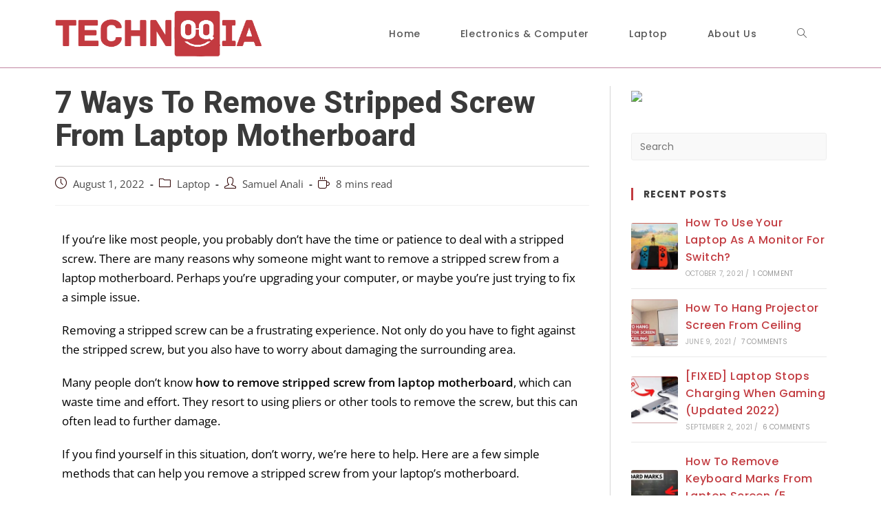

--- FILE ---
content_type: text/html; charset=UTF-8
request_url: https://technoqia.com/how-to-remove-stripped-screw-from-laptop-motherboard/
body_size: 28160
content:
<!DOCTYPE html><html class="html" lang="en-US" prefix="og: https://ogp.me/ns#"><head><meta charset="UTF-8"/>
<script>var __ezHttpConsent={setByCat:function(src,tagType,attributes,category,force,customSetScriptFn=null){var setScript=function(){if(force||window.ezTcfConsent[category]){if(typeof customSetScriptFn==='function'){customSetScriptFn();}else{var scriptElement=document.createElement(tagType);scriptElement.src=src;attributes.forEach(function(attr){for(var key in attr){if(attr.hasOwnProperty(key)){scriptElement.setAttribute(key,attr[key]);}}});var firstScript=document.getElementsByTagName(tagType)[0];firstScript.parentNode.insertBefore(scriptElement,firstScript);}}};if(force||(window.ezTcfConsent&&window.ezTcfConsent.loaded)){setScript();}else if(typeof getEzConsentData==="function"){getEzConsentData().then(function(ezTcfConsent){if(ezTcfConsent&&ezTcfConsent.loaded){setScript();}else{console.error("cannot get ez consent data");force=true;setScript();}});}else{force=true;setScript();console.error("getEzConsentData is not a function");}},};</script>
<script>var ezTcfConsent=window.ezTcfConsent?window.ezTcfConsent:{loaded:false,store_info:false,develop_and_improve_services:false,measure_ad_performance:false,measure_content_performance:false,select_basic_ads:false,create_ad_profile:false,select_personalized_ads:false,create_content_profile:false,select_personalized_content:false,understand_audiences:false,use_limited_data_to_select_content:false,};function getEzConsentData(){return new Promise(function(resolve){document.addEventListener("ezConsentEvent",function(event){var ezTcfConsent=event.detail.ezTcfConsent;resolve(ezTcfConsent);});});}</script>
<script>if(typeof _setEzCookies!=='function'){function _setEzCookies(ezConsentData){var cookies=window.ezCookieQueue;for(var i=0;i<cookies.length;i++){var cookie=cookies[i];if(ezConsentData&&ezConsentData.loaded&&ezConsentData[cookie.tcfCategory]){document.cookie=cookie.name+"="+cookie.value;}}}}
window.ezCookieQueue=window.ezCookieQueue||[];if(typeof addEzCookies!=='function'){function addEzCookies(arr){window.ezCookieQueue=[...window.ezCookieQueue,...arr];}}
addEzCookies([{name:"ezoab_409066",value:"mod10-c; Path=/; Domain=technoqia.com; Max-Age=7200",tcfCategory:"store_info",isEzoic:"true",},{name:"ezosuibasgeneris-1",value:"c416be7c-7035-4947-5126-228817a6092c; Path=/; Domain=technoqia.com; Expires=Tue, 26 Jan 2027 18:35:13 UTC; Secure; SameSite=None",tcfCategory:"understand_audiences",isEzoic:"true",}]);if(window.ezTcfConsent&&window.ezTcfConsent.loaded){_setEzCookies(window.ezTcfConsent);}else if(typeof getEzConsentData==="function"){getEzConsentData().then(function(ezTcfConsent){if(ezTcfConsent&&ezTcfConsent.loaded){_setEzCookies(window.ezTcfConsent);}else{console.error("cannot get ez consent data");_setEzCookies(window.ezTcfConsent);}});}else{console.error("getEzConsentData is not a function");_setEzCookies(window.ezTcfConsent);}</script><script type="text/javascript" data-ezscrex='false' data-cfasync='false'>window._ezaq = Object.assign({"edge_cache_status":12,"edge_response_time":2270,"url":"https://technoqia.com/how-to-remove-stripped-screw-from-laptop-motherboard/"}, typeof window._ezaq !== "undefined" ? window._ezaq : {});</script><script type="text/javascript" data-ezscrex='false' data-cfasync='false'>window._ezaq = Object.assign({"ab_test_id":"mod10-c"}, typeof window._ezaq !== "undefined" ? window._ezaq : {});window.__ez=window.__ez||{};window.__ez.tf={};</script><script type="text/javascript" data-ezscrex='false' data-cfasync='false'>window.ezDisableAds = true;</script>
<script data-ezscrex='false' data-cfasync='false' data-pagespeed-no-defer>var __ez=__ez||{};__ez.stms=Date.now();__ez.evt={};__ez.script={};__ez.ck=__ez.ck||{};__ez.template={};__ez.template.isOrig=true;window.__ezScriptHost="//www.ezojs.com";__ez.queue=__ez.queue||function(){var e=0,i=0,t=[],n=!1,o=[],r=[],s=!0,a=function(e,i,n,o,r,s,a){var l=arguments.length>7&&void 0!==arguments[7]?arguments[7]:window,d=this;this.name=e,this.funcName=i,this.parameters=null===n?null:w(n)?n:[n],this.isBlock=o,this.blockedBy=r,this.deleteWhenComplete=s,this.isError=!1,this.isComplete=!1,this.isInitialized=!1,this.proceedIfError=a,this.fWindow=l,this.isTimeDelay=!1,this.process=function(){f("... func = "+e),d.isInitialized=!0,d.isComplete=!0,f("... func.apply: "+e);var i=d.funcName.split("."),n=null,o=this.fWindow||window;i.length>3||(n=3===i.length?o[i[0]][i[1]][i[2]]:2===i.length?o[i[0]][i[1]]:o[d.funcName]),null!=n&&n.apply(null,this.parameters),!0===d.deleteWhenComplete&&delete t[e],!0===d.isBlock&&(f("----- F'D: "+d.name),m())}},l=function(e,i,t,n,o,r,s){var a=arguments.length>7&&void 0!==arguments[7]?arguments[7]:window,l=this;this.name=e,this.path=i,this.async=o,this.defer=r,this.isBlock=t,this.blockedBy=n,this.isInitialized=!1,this.isError=!1,this.isComplete=!1,this.proceedIfError=s,this.fWindow=a,this.isTimeDelay=!1,this.isPath=function(e){return"/"===e[0]&&"/"!==e[1]},this.getSrc=function(e){return void 0!==window.__ezScriptHost&&this.isPath(e)&&"banger.js"!==this.name?window.__ezScriptHost+e:e},this.process=function(){l.isInitialized=!0,f("... file = "+e);var i=this.fWindow?this.fWindow.document:document,t=i.createElement("script");t.src=this.getSrc(this.path),!0===o?t.async=!0:!0===r&&(t.defer=!0),t.onerror=function(){var e={url:window.location.href,name:l.name,path:l.path,user_agent:window.navigator.userAgent};"undefined"!=typeof _ezaq&&(e.pageview_id=_ezaq.page_view_id);var i=encodeURIComponent(JSON.stringify(e)),t=new XMLHttpRequest;t.open("GET","//g.ezoic.net/ezqlog?d="+i,!0),t.send(),f("----- ERR'D: "+l.name),l.isError=!0,!0===l.isBlock&&m()},t.onreadystatechange=t.onload=function(){var e=t.readyState;f("----- F'D: "+l.name),e&&!/loaded|complete/.test(e)||(l.isComplete=!0,!0===l.isBlock&&m())},i.getElementsByTagName("head")[0].appendChild(t)}},d=function(e,i){this.name=e,this.path="",this.async=!1,this.defer=!1,this.isBlock=!1,this.blockedBy=[],this.isInitialized=!0,this.isError=!1,this.isComplete=i,this.proceedIfError=!1,this.isTimeDelay=!1,this.process=function(){}};function c(e,i,n,s,a,d,c,u,f){var m=new l(e,i,n,s,a,d,c,f);!0===u?o[e]=m:r[e]=m,t[e]=m,h(m)}function h(e){!0!==u(e)&&0!=s&&e.process()}function u(e){if(!0===e.isTimeDelay&&!1===n)return f(e.name+" blocked = TIME DELAY!"),!0;if(w(e.blockedBy))for(var i=0;i<e.blockedBy.length;i++){var o=e.blockedBy[i];if(!1===t.hasOwnProperty(o))return f(e.name+" blocked = "+o),!0;if(!0===e.proceedIfError&&!0===t[o].isError)return!1;if(!1===t[o].isComplete)return f(e.name+" blocked = "+o),!0}return!1}function f(e){var i=window.location.href,t=new RegExp("[?&]ezq=([^&#]*)","i").exec(i);"1"===(t?t[1]:null)&&console.debug(e)}function m(){++e>200||(f("let's go"),p(o),p(r))}function p(e){for(var i in e)if(!1!==e.hasOwnProperty(i)){var t=e[i];!0===t.isComplete||u(t)||!0===t.isInitialized||!0===t.isError?!0===t.isError?f(t.name+": error"):!0===t.isComplete?f(t.name+": complete already"):!0===t.isInitialized&&f(t.name+": initialized already"):t.process()}}function w(e){return"[object Array]"==Object.prototype.toString.call(e)}return window.addEventListener("load",(function(){setTimeout((function(){n=!0,f("TDELAY -----"),m()}),5e3)}),!1),{addFile:c,addFileOnce:function(e,i,n,o,r,s,a,l,d){t[e]||c(e,i,n,o,r,s,a,l,d)},addDelayFile:function(e,i){var n=new l(e,i,!1,[],!1,!1,!0);n.isTimeDelay=!0,f(e+" ...  FILE! TDELAY"),r[e]=n,t[e]=n,h(n)},addFunc:function(e,n,s,l,d,c,u,f,m,p){!0===c&&(e=e+"_"+i++);var w=new a(e,n,s,l,d,u,f,p);!0===m?o[e]=w:r[e]=w,t[e]=w,h(w)},addDelayFunc:function(e,i,n){var o=new a(e,i,n,!1,[],!0,!0);o.isTimeDelay=!0,f(e+" ...  FUNCTION! TDELAY"),r[e]=o,t[e]=o,h(o)},items:t,processAll:m,setallowLoad:function(e){s=e},markLoaded:function(e){if(e&&0!==e.length){if(e in t){var i=t[e];!0===i.isComplete?f(i.name+" "+e+": error loaded duplicate"):(i.isComplete=!0,i.isInitialized=!0)}else t[e]=new d(e,!0);f("markLoaded dummyfile: "+t[e].name)}},logWhatsBlocked:function(){for(var e in t)!1!==t.hasOwnProperty(e)&&u(t[e])}}}();__ez.evt.add=function(e,t,n){e.addEventListener?e.addEventListener(t,n,!1):e.attachEvent?e.attachEvent("on"+t,n):e["on"+t]=n()},__ez.evt.remove=function(e,t,n){e.removeEventListener?e.removeEventListener(t,n,!1):e.detachEvent?e.detachEvent("on"+t,n):delete e["on"+t]};__ez.script.add=function(e){var t=document.createElement("script");t.src=e,t.async=!0,t.type="text/javascript",document.getElementsByTagName("head")[0].appendChild(t)};__ez.dot=__ez.dot||{};__ez.queue.addFileOnce('/detroitchicago/boise.js', '/detroitchicago/boise.js?gcb=195-0&cb=5', true, [], true, false, true, false);__ez.queue.addFileOnce('/parsonsmaize/abilene.js', '/parsonsmaize/abilene.js?gcb=195-0&cb=e80eca0cdb', true, [], true, false, true, false);__ez.queue.addFileOnce('/parsonsmaize/mulvane.js', '/parsonsmaize/mulvane.js?gcb=195-0&cb=e75e48eec0', true, ['/parsonsmaize/abilene.js'], true, false, true, false);__ez.queue.addFileOnce('/detroitchicago/birmingham.js', '/detroitchicago/birmingham.js?gcb=195-0&cb=539c47377c', true, ['/parsonsmaize/abilene.js'], true, false, true, false);</script>
<script data-ezscrex="false" type="text/javascript" data-cfasync="false">window._ezaq = Object.assign({"ad_cache_level":0,"adpicker_placement_cnt":0,"ai_placeholder_cache_level":0,"ai_placeholder_placement_cnt":-1,"article_category":"Laptop","author":"Samuel Anali","domain":"technoqia.com","domain_id":409066,"ezcache_level":1,"ezcache_skip_code":0,"has_bad_image":0,"has_bad_words":0,"is_sitespeed":0,"lt_cache_level":0,"publish_date":"2022-08-01","response_size":125817,"response_size_orig":120014,"response_time_orig":2442,"template_id":120,"url":"https://technoqia.com/how-to-remove-stripped-screw-from-laptop-motherboard/","word_count":0,"worst_bad_word_level":0}, typeof window._ezaq !== "undefined" ? window._ezaq : {});__ez.queue.markLoaded('ezaqBaseReady');</script>
<script type='text/javascript' data-ezscrex='false' data-cfasync='false'>
window.ezAnalyticsStatic = true;

function analyticsAddScript(script) {
	var ezDynamic = document.createElement('script');
	ezDynamic.type = 'text/javascript';
	ezDynamic.innerHTML = script;
	document.head.appendChild(ezDynamic);
}
function getCookiesWithPrefix() {
    var allCookies = document.cookie.split(';');
    var cookiesWithPrefix = {};

    for (var i = 0; i < allCookies.length; i++) {
        var cookie = allCookies[i].trim();

        for (var j = 0; j < arguments.length; j++) {
            var prefix = arguments[j];
            if (cookie.indexOf(prefix) === 0) {
                var cookieParts = cookie.split('=');
                var cookieName = cookieParts[0];
                var cookieValue = cookieParts.slice(1).join('=');
                cookiesWithPrefix[cookieName] = decodeURIComponent(cookieValue);
                break; // Once matched, no need to check other prefixes
            }
        }
    }

    return cookiesWithPrefix;
}
function productAnalytics() {
	var d = {"pr":[6],"omd5":"d8bca2623ab4d3681e523bf000c17ba1","nar":"risk score"};
	d.u = _ezaq.url;
	d.p = _ezaq.page_view_id;
	d.v = _ezaq.visit_uuid;
	d.ab = _ezaq.ab_test_id;
	d.e = JSON.stringify(_ezaq);
	d.ref = document.referrer;
	d.c = getCookiesWithPrefix('active_template', 'ez', 'lp_');
	if(typeof ez_utmParams !== 'undefined') {
		d.utm = ez_utmParams;
	}

	var dataText = JSON.stringify(d);
	var xhr = new XMLHttpRequest();
	xhr.open('POST','/ezais/analytics?cb=1', true);
	xhr.onload = function () {
		if (xhr.status!=200) {
            return;
		}

        if(document.readyState !== 'loading') {
            analyticsAddScript(xhr.response);
            return;
        }

        var eventFunc = function() {
            if(document.readyState === 'loading') {
                return;
            }
            document.removeEventListener('readystatechange', eventFunc, false);
            analyticsAddScript(xhr.response);
        };

        document.addEventListener('readystatechange', eventFunc, false);
	};
	xhr.setRequestHeader('Content-Type','text/plain');
	xhr.send(dataText);
}
__ez.queue.addFunc("productAnalytics", "productAnalytics", null, true, ['ezaqBaseReady'], false, false, false, true);
</script><base href="https://technoqia.com/how-to-remove-stripped-screw-from-laptop-motherboard/"/>
	<script async="" src="https://pagead2.googlesyndication.com/pagead/js/adsbygoogle.js?client=ca-pub-4375390356426310" crossorigin="anonymous"></script>
	
	<link rel="profile" href="https://gmpg.org/xfn/11"/>

	<link rel="pingback" href="https://technoqia.com/xmlrpc.php"/>
<meta name="viewport" content="width=device-width, initial-scale=1"/>
<!-- Search Engine Optimization by Rank Math - https://s.rankmath.com/home -->
<title>Remove Stripped Screw from Laptop Motherboard - TechnoQia</title>
<meta name="description" content="If you&#39;re like most people, you probably don&#39;t have the time or patience to deal with a stripped screw. There are many reasons why someone might want to"/>
<meta name="robots" content="follow, index, max-snippet:-1, max-video-preview:-1, max-image-preview:large"/>
<link rel="canonical" href="https://technoqia.com/how-to-remove-stripped-screw-from-laptop-motherboard/"/>
<meta property="og:locale" content="en_US"/>
<meta property="og:type" content="article"/>
<meta property="og:title" content="Remove Stripped Screw from Laptop Motherboard - TechnoQia"/>
<meta property="og:description" content="If you&#39;re like most people, you probably don&#39;t have the time or patience to deal with a stripped screw. There are many reasons why someone might want to"/>
<meta property="og:url" content="https://technoqia.com/how-to-remove-stripped-screw-from-laptop-motherboard/"/>
<meta property="og:site_name" content="TechnoQia"/>
<meta property="article:section" content="Laptop"/>
<meta property="og:updated_time" content="2023-03-28T05:32:53+00:00"/>
<meta property="og:image" content="https://technoqia.com/wp-content/uploads/2022/06/how-to-remove-stripped-screw-from-laptop-motherboard.jpg"/>
<meta property="og:image:secure_url" content="https://technoqia.com/wp-content/uploads/2022/06/how-to-remove-stripped-screw-from-laptop-motherboard.jpg"/>
<meta property="og:image:width" content="835"/>
<meta property="og:image:height" content="455"/>
<meta property="og:image:alt" content="how to remove stripped screw from laptop motherboard"/>
<meta property="og:image:type" content="image/jpeg"/>
<meta property="article:published_time" content="2022-08-01T10:41:00+00:00"/>
<meta property="article:modified_time" content="2023-03-28T05:32:53+00:00"/>
<meta name="twitter:card" content="summary_large_image"/>
<meta name="twitter:title" content="Remove Stripped Screw from Laptop Motherboard - TechnoQia"/>
<meta name="twitter:description" content="If you&#39;re like most people, you probably don&#39;t have the time or patience to deal with a stripped screw. There are many reasons why someone might want to"/>
<meta name="twitter:image" content="https://technoqia.com/wp-content/uploads/2022/06/how-to-remove-stripped-screw-from-laptop-motherboard.jpg"/>
<meta name="twitter:label1" content="Written by"/>
<meta name="twitter:data1" content="Samuel Anali"/>
<meta name="twitter:label2" content="Time to read"/>
<meta name="twitter:data2" content="6 minutes"/>
<script type="application/ld+json" class="rank-math-schema">{"@context":"https://schema.org","@graph":[{"@type":"Organization","@id":"https://technoqia.com/#organization","name":"TechnoQia","logo":{"@type":"ImageObject","@id":"https://technoqia.com/#logo","url":"//technoqia.com/wp-content/uploads/2021/03/cropped-30-Ways-to-Become-a-More-Successful-Entrepreneur-3.png","contentUrl":"//technoqia.com/wp-content/uploads/2021/03/cropped-30-Ways-to-Become-a-More-Successful-Entrepreneur-3.png","caption":"TechnoQia","inLanguage":"en-US","width":"512","height":"512"}},{"@type":"WebSite","@id":"https://technoqia.com/#website","url":"https://technoqia.com","name":"TechnoQia","publisher":{"@id":"https://technoqia.com/#organization"},"inLanguage":"en-US"},{"@type":"ImageObject","@id":"https://technoqia.com/wp-content/uploads/2022/06/how-to-remove-stripped-screw-from-laptop-motherboard.jpg","url":"https://technoqia.com/wp-content/uploads/2022/06/how-to-remove-stripped-screw-from-laptop-motherboard.jpg","width":"835","height":"455","caption":"how to remove stripped screw from laptop motherboard","inLanguage":"en-US"},{"@type":"WebPage","@id":"https://technoqia.com/how-to-remove-stripped-screw-from-laptop-motherboard/#webpage","url":"https://technoqia.com/how-to-remove-stripped-screw-from-laptop-motherboard/","name":"Remove Stripped Screw from Laptop Motherboard - TechnoQia","datePublished":"2022-08-01T10:41:00+00:00","dateModified":"2023-03-28T05:32:53+00:00","isPartOf":{"@id":"https://technoqia.com/#website"},"primaryImageOfPage":{"@id":"https://technoqia.com/wp-content/uploads/2022/06/how-to-remove-stripped-screw-from-laptop-motherboard.jpg"},"inLanguage":"en-US"},{"@type":"Person","@id":"https://technoqia.com/author/samuel-anali/","name":"Samuel Anali","url":"https://technoqia.com/author/samuel-anali/","image":{"@type":"ImageObject","@id":"https://secure.gravatar.com/avatar/a7632b9d2eb31128c9a5b8b29df95740d88f4d28445c2a7794fa0c6f47e2740f?s=96&amp;d=mm&amp;r=g","url":"https://secure.gravatar.com/avatar/a7632b9d2eb31128c9a5b8b29df95740d88f4d28445c2a7794fa0c6f47e2740f?s=96&amp;d=mm&amp;r=g","caption":"Samuel Anali","inLanguage":"en-US"},"sameAs":["https://technoqia.com/"],"worksFor":{"@id":"https://technoqia.com/#organization"}},{"@type":"BlogPosting","headline":"Remove Stripped Screw from Laptop Motherboard - TechnoQia","keywords":"Laptop Motherboard","datePublished":"2022-08-01T10:41:00+00:00","dateModified":"2023-03-28T05:32:53+00:00","articleSection":"Laptop","author":{"@id":"https://technoqia.com/author/samuel-anali/","name":"Samuel Anali"},"publisher":{"@id":"https://technoqia.com/#organization"},"description":"If you&#039;re like most people, you probably don&#039;t have the time or patience to deal with a stripped screw. There are many reasons why someone might want to","name":"Remove Stripped Screw from Laptop Motherboard - TechnoQia","@id":"https://technoqia.com/how-to-remove-stripped-screw-from-laptop-motherboard/#richSnippet","isPartOf":{"@id":"https://technoqia.com/how-to-remove-stripped-screw-from-laptop-motherboard/#webpage"},"image":{"@id":"https://technoqia.com/wp-content/uploads/2022/06/how-to-remove-stripped-screw-from-laptop-motherboard.jpg"},"inLanguage":"en-US","mainEntityOfPage":{"@id":"https://technoqia.com/how-to-remove-stripped-screw-from-laptop-motherboard/#webpage"}}]}</script>
<!-- /Rank Math WordPress SEO plugin -->

<link rel="dns-prefetch" href="//www.googletagmanager.com"/>
<link rel="alternate" title="oEmbed (JSON)" type="application/json+oembed" href="https://technoqia.com/wp-json/oembed/1.0/embed?url=https%3A%2F%2Ftechnoqia.com%2Fhow-to-remove-stripped-screw-from-laptop-motherboard%2F"/>
<link rel="alternate" title="oEmbed (XML)" type="text/xml+oembed" href="https://technoqia.com/wp-json/oembed/1.0/embed?url=https%3A%2F%2Ftechnoqia.com%2Fhow-to-remove-stripped-screw-from-laptop-motherboard%2F&amp;format=xml"/>
<style id="wp-img-auto-sizes-contain-inline-css">
img:is([sizes=auto i],[sizes^="auto," i]){contain-intrinsic-size:3000px 1500px}
/*# sourceURL=wp-img-auto-sizes-contain-inline-css */
</style>
<style id="wp-emoji-styles-inline-css">

	img.wp-smiley, img.emoji {
		display: inline !important;
		border: none !important;
		box-shadow: none !important;
		height: 1em !important;
		width: 1em !important;
		margin: 0 0.07em !important;
		vertical-align: -0.1em !important;
		background: none !important;
		padding: 0 !important;
	}
/*# sourceURL=wp-emoji-styles-inline-css */
</style>
<link rel="stylesheet" id="wp-block-library-css" href="https://technoqia.com/wp-includes/css/dist/block-library/style.min.css?ver=6.9" media="all"/>
<style id="wp-block-image-inline-css">
.wp-block-image>a,.wp-block-image>figure>a{display:inline-block}.wp-block-image img{box-sizing:border-box;height:auto;max-width:100%;vertical-align:bottom}@media not (prefers-reduced-motion){.wp-block-image img.hide{visibility:hidden}.wp-block-image img.show{animation:show-content-image .4s}}.wp-block-image[style*=border-radius] img,.wp-block-image[style*=border-radius]>a{border-radius:inherit}.wp-block-image.has-custom-border img{box-sizing:border-box}.wp-block-image.aligncenter{text-align:center}.wp-block-image.alignfull>a,.wp-block-image.alignwide>a{width:100%}.wp-block-image.alignfull img,.wp-block-image.alignwide img{height:auto;width:100%}.wp-block-image .aligncenter,.wp-block-image .alignleft,.wp-block-image .alignright,.wp-block-image.aligncenter,.wp-block-image.alignleft,.wp-block-image.alignright{display:table}.wp-block-image .aligncenter>figcaption,.wp-block-image .alignleft>figcaption,.wp-block-image .alignright>figcaption,.wp-block-image.aligncenter>figcaption,.wp-block-image.alignleft>figcaption,.wp-block-image.alignright>figcaption{caption-side:bottom;display:table-caption}.wp-block-image .alignleft{float:left;margin:.5em 1em .5em 0}.wp-block-image .alignright{float:right;margin:.5em 0 .5em 1em}.wp-block-image .aligncenter{margin-left:auto;margin-right:auto}.wp-block-image :where(figcaption){margin-bottom:1em;margin-top:.5em}.wp-block-image.is-style-circle-mask img{border-radius:9999px}@supports ((-webkit-mask-image:none) or (mask-image:none)) or (-webkit-mask-image:none){.wp-block-image.is-style-circle-mask img{border-radius:0;-webkit-mask-image:url('data:image/svg+xml;utf8,<svg viewBox="0 0 100 100" xmlns="http://www.w3.org/2000/svg"><circle cx="50" cy="50" r="50"/></svg>');mask-image:url('data:image/svg+xml;utf8,<svg viewBox="0 0 100 100" xmlns="http://www.w3.org/2000/svg"><circle cx="50" cy="50" r="50"/></svg>');mask-mode:alpha;-webkit-mask-position:center;mask-position:center;-webkit-mask-repeat:no-repeat;mask-repeat:no-repeat;-webkit-mask-size:contain;mask-size:contain}}:root :where(.wp-block-image.is-style-rounded img,.wp-block-image .is-style-rounded img){border-radius:9999px}.wp-block-image figure{margin:0}.wp-lightbox-container{display:flex;flex-direction:column;position:relative}.wp-lightbox-container img{cursor:zoom-in}.wp-lightbox-container img:hover+button{opacity:1}.wp-lightbox-container button{align-items:center;backdrop-filter:blur(16px) saturate(180%);background-color:#5a5a5a40;border:none;border-radius:4px;cursor:zoom-in;display:flex;height:20px;justify-content:center;opacity:0;padding:0;position:absolute;right:16px;text-align:center;top:16px;width:20px;z-index:100}@media not (prefers-reduced-motion){.wp-lightbox-container button{transition:opacity .2s ease}}.wp-lightbox-container button:focus-visible{outline:3px auto #5a5a5a40;outline:3px auto -webkit-focus-ring-color;outline-offset:3px}.wp-lightbox-container button:hover{cursor:pointer;opacity:1}.wp-lightbox-container button:focus{opacity:1}.wp-lightbox-container button:focus,.wp-lightbox-container button:hover,.wp-lightbox-container button:not(:hover):not(:active):not(.has-background){background-color:#5a5a5a40;border:none}.wp-lightbox-overlay{box-sizing:border-box;cursor:zoom-out;height:100vh;left:0;overflow:hidden;position:fixed;top:0;visibility:hidden;width:100%;z-index:100000}.wp-lightbox-overlay .close-button{align-items:center;cursor:pointer;display:flex;justify-content:center;min-height:40px;min-width:40px;padding:0;position:absolute;right:calc(env(safe-area-inset-right) + 16px);top:calc(env(safe-area-inset-top) + 16px);z-index:5000000}.wp-lightbox-overlay .close-button:focus,.wp-lightbox-overlay .close-button:hover,.wp-lightbox-overlay .close-button:not(:hover):not(:active):not(.has-background){background:none;border:none}.wp-lightbox-overlay .lightbox-image-container{height:var(--wp--lightbox-container-height);left:50%;overflow:hidden;position:absolute;top:50%;transform:translate(-50%,-50%);transform-origin:top left;width:var(--wp--lightbox-container-width);z-index:9999999999}.wp-lightbox-overlay .wp-block-image{align-items:center;box-sizing:border-box;display:flex;height:100%;justify-content:center;margin:0;position:relative;transform-origin:0 0;width:100%;z-index:3000000}.wp-lightbox-overlay .wp-block-image img{height:var(--wp--lightbox-image-height);min-height:var(--wp--lightbox-image-height);min-width:var(--wp--lightbox-image-width);width:var(--wp--lightbox-image-width)}.wp-lightbox-overlay .wp-block-image figcaption{display:none}.wp-lightbox-overlay button{background:none;border:none}.wp-lightbox-overlay .scrim{background-color:#fff;height:100%;opacity:.9;position:absolute;width:100%;z-index:2000000}.wp-lightbox-overlay.active{visibility:visible}@media not (prefers-reduced-motion){.wp-lightbox-overlay.active{animation:turn-on-visibility .25s both}.wp-lightbox-overlay.active img{animation:turn-on-visibility .35s both}.wp-lightbox-overlay.show-closing-animation:not(.active){animation:turn-off-visibility .35s both}.wp-lightbox-overlay.show-closing-animation:not(.active) img{animation:turn-off-visibility .25s both}.wp-lightbox-overlay.zoom.active{animation:none;opacity:1;visibility:visible}.wp-lightbox-overlay.zoom.active .lightbox-image-container{animation:lightbox-zoom-in .4s}.wp-lightbox-overlay.zoom.active .lightbox-image-container img{animation:none}.wp-lightbox-overlay.zoom.active .scrim{animation:turn-on-visibility .4s forwards}.wp-lightbox-overlay.zoom.show-closing-animation:not(.active){animation:none}.wp-lightbox-overlay.zoom.show-closing-animation:not(.active) .lightbox-image-container{animation:lightbox-zoom-out .4s}.wp-lightbox-overlay.zoom.show-closing-animation:not(.active) .lightbox-image-container img{animation:none}.wp-lightbox-overlay.zoom.show-closing-animation:not(.active) .scrim{animation:turn-off-visibility .4s forwards}}@keyframes show-content-image{0%{visibility:hidden}99%{visibility:hidden}to{visibility:visible}}@keyframes turn-on-visibility{0%{opacity:0}to{opacity:1}}@keyframes turn-off-visibility{0%{opacity:1;visibility:visible}99%{opacity:0;visibility:visible}to{opacity:0;visibility:hidden}}@keyframes lightbox-zoom-in{0%{transform:translate(calc((-100vw + var(--wp--lightbox-scrollbar-width))/2 + var(--wp--lightbox-initial-left-position)),calc(-50vh + var(--wp--lightbox-initial-top-position))) scale(var(--wp--lightbox-scale))}to{transform:translate(-50%,-50%) scale(1)}}@keyframes lightbox-zoom-out{0%{transform:translate(-50%,-50%) scale(1);visibility:visible}99%{visibility:visible}to{transform:translate(calc((-100vw + var(--wp--lightbox-scrollbar-width))/2 + var(--wp--lightbox-initial-left-position)),calc(-50vh + var(--wp--lightbox-initial-top-position))) scale(var(--wp--lightbox-scale));visibility:hidden}}
/*# sourceURL=https://technoqia.com/wp-includes/blocks/image/style.min.css */
</style>
<style id="wp-block-image-theme-inline-css">
:root :where(.wp-block-image figcaption){color:#555;font-size:13px;text-align:center}.is-dark-theme :root :where(.wp-block-image figcaption){color:#ffffffa6}.wp-block-image{margin:0 0 1em}
/*# sourceURL=https://technoqia.com/wp-includes/blocks/image/theme.min.css */
</style>
<style id="global-styles-inline-css">
:root{--wp--preset--aspect-ratio--square: 1;--wp--preset--aspect-ratio--4-3: 4/3;--wp--preset--aspect-ratio--3-4: 3/4;--wp--preset--aspect-ratio--3-2: 3/2;--wp--preset--aspect-ratio--2-3: 2/3;--wp--preset--aspect-ratio--16-9: 16/9;--wp--preset--aspect-ratio--9-16: 9/16;--wp--preset--color--black: #000000;--wp--preset--color--cyan-bluish-gray: #abb8c3;--wp--preset--color--white: #ffffff;--wp--preset--color--pale-pink: #f78da7;--wp--preset--color--vivid-red: #cf2e2e;--wp--preset--color--luminous-vivid-orange: #ff6900;--wp--preset--color--luminous-vivid-amber: #fcb900;--wp--preset--color--light-green-cyan: #7bdcb5;--wp--preset--color--vivid-green-cyan: #00d084;--wp--preset--color--pale-cyan-blue: #8ed1fc;--wp--preset--color--vivid-cyan-blue: #0693e3;--wp--preset--color--vivid-purple: #9b51e0;--wp--preset--gradient--vivid-cyan-blue-to-vivid-purple: linear-gradient(135deg,rgb(6,147,227) 0%,rgb(155,81,224) 100%);--wp--preset--gradient--light-green-cyan-to-vivid-green-cyan: linear-gradient(135deg,rgb(122,220,180) 0%,rgb(0,208,130) 100%);--wp--preset--gradient--luminous-vivid-amber-to-luminous-vivid-orange: linear-gradient(135deg,rgb(252,185,0) 0%,rgb(255,105,0) 100%);--wp--preset--gradient--luminous-vivid-orange-to-vivid-red: linear-gradient(135deg,rgb(255,105,0) 0%,rgb(207,46,46) 100%);--wp--preset--gradient--very-light-gray-to-cyan-bluish-gray: linear-gradient(135deg,rgb(238,238,238) 0%,rgb(169,184,195) 100%);--wp--preset--gradient--cool-to-warm-spectrum: linear-gradient(135deg,rgb(74,234,220) 0%,rgb(151,120,209) 20%,rgb(207,42,186) 40%,rgb(238,44,130) 60%,rgb(251,105,98) 80%,rgb(254,248,76) 100%);--wp--preset--gradient--blush-light-purple: linear-gradient(135deg,rgb(255,206,236) 0%,rgb(152,150,240) 100%);--wp--preset--gradient--blush-bordeaux: linear-gradient(135deg,rgb(254,205,165) 0%,rgb(254,45,45) 50%,rgb(107,0,62) 100%);--wp--preset--gradient--luminous-dusk: linear-gradient(135deg,rgb(255,203,112) 0%,rgb(199,81,192) 50%,rgb(65,88,208) 100%);--wp--preset--gradient--pale-ocean: linear-gradient(135deg,rgb(255,245,203) 0%,rgb(182,227,212) 50%,rgb(51,167,181) 100%);--wp--preset--gradient--electric-grass: linear-gradient(135deg,rgb(202,248,128) 0%,rgb(113,206,126) 100%);--wp--preset--gradient--midnight: linear-gradient(135deg,rgb(2,3,129) 0%,rgb(40,116,252) 100%);--wp--preset--font-size--small: 13px;--wp--preset--font-size--medium: 20px;--wp--preset--font-size--large: 36px;--wp--preset--font-size--x-large: 42px;--wp--preset--spacing--20: 0.44rem;--wp--preset--spacing--30: 0.67rem;--wp--preset--spacing--40: 1rem;--wp--preset--spacing--50: 1.5rem;--wp--preset--spacing--60: 2.25rem;--wp--preset--spacing--70: 3.38rem;--wp--preset--spacing--80: 5.06rem;--wp--preset--shadow--natural: 6px 6px 9px rgba(0, 0, 0, 0.2);--wp--preset--shadow--deep: 12px 12px 50px rgba(0, 0, 0, 0.4);--wp--preset--shadow--sharp: 6px 6px 0px rgba(0, 0, 0, 0.2);--wp--preset--shadow--outlined: 6px 6px 0px -3px rgb(255, 255, 255), 6px 6px rgb(0, 0, 0);--wp--preset--shadow--crisp: 6px 6px 0px rgb(0, 0, 0);}:where(.is-layout-flex){gap: 0.5em;}:where(.is-layout-grid){gap: 0.5em;}body .is-layout-flex{display: flex;}.is-layout-flex{flex-wrap: wrap;align-items: center;}.is-layout-flex > :is(*, div){margin: 0;}body .is-layout-grid{display: grid;}.is-layout-grid > :is(*, div){margin: 0;}:where(.wp-block-columns.is-layout-flex){gap: 2em;}:where(.wp-block-columns.is-layout-grid){gap: 2em;}:where(.wp-block-post-template.is-layout-flex){gap: 1.25em;}:where(.wp-block-post-template.is-layout-grid){gap: 1.25em;}.has-black-color{color: var(--wp--preset--color--black) !important;}.has-cyan-bluish-gray-color{color: var(--wp--preset--color--cyan-bluish-gray) !important;}.has-white-color{color: var(--wp--preset--color--white) !important;}.has-pale-pink-color{color: var(--wp--preset--color--pale-pink) !important;}.has-vivid-red-color{color: var(--wp--preset--color--vivid-red) !important;}.has-luminous-vivid-orange-color{color: var(--wp--preset--color--luminous-vivid-orange) !important;}.has-luminous-vivid-amber-color{color: var(--wp--preset--color--luminous-vivid-amber) !important;}.has-light-green-cyan-color{color: var(--wp--preset--color--light-green-cyan) !important;}.has-vivid-green-cyan-color{color: var(--wp--preset--color--vivid-green-cyan) !important;}.has-pale-cyan-blue-color{color: var(--wp--preset--color--pale-cyan-blue) !important;}.has-vivid-cyan-blue-color{color: var(--wp--preset--color--vivid-cyan-blue) !important;}.has-vivid-purple-color{color: var(--wp--preset--color--vivid-purple) !important;}.has-black-background-color{background-color: var(--wp--preset--color--black) !important;}.has-cyan-bluish-gray-background-color{background-color: var(--wp--preset--color--cyan-bluish-gray) !important;}.has-white-background-color{background-color: var(--wp--preset--color--white) !important;}.has-pale-pink-background-color{background-color: var(--wp--preset--color--pale-pink) !important;}.has-vivid-red-background-color{background-color: var(--wp--preset--color--vivid-red) !important;}.has-luminous-vivid-orange-background-color{background-color: var(--wp--preset--color--luminous-vivid-orange) !important;}.has-luminous-vivid-amber-background-color{background-color: var(--wp--preset--color--luminous-vivid-amber) !important;}.has-light-green-cyan-background-color{background-color: var(--wp--preset--color--light-green-cyan) !important;}.has-vivid-green-cyan-background-color{background-color: var(--wp--preset--color--vivid-green-cyan) !important;}.has-pale-cyan-blue-background-color{background-color: var(--wp--preset--color--pale-cyan-blue) !important;}.has-vivid-cyan-blue-background-color{background-color: var(--wp--preset--color--vivid-cyan-blue) !important;}.has-vivid-purple-background-color{background-color: var(--wp--preset--color--vivid-purple) !important;}.has-black-border-color{border-color: var(--wp--preset--color--black) !important;}.has-cyan-bluish-gray-border-color{border-color: var(--wp--preset--color--cyan-bluish-gray) !important;}.has-white-border-color{border-color: var(--wp--preset--color--white) !important;}.has-pale-pink-border-color{border-color: var(--wp--preset--color--pale-pink) !important;}.has-vivid-red-border-color{border-color: var(--wp--preset--color--vivid-red) !important;}.has-luminous-vivid-orange-border-color{border-color: var(--wp--preset--color--luminous-vivid-orange) !important;}.has-luminous-vivid-amber-border-color{border-color: var(--wp--preset--color--luminous-vivid-amber) !important;}.has-light-green-cyan-border-color{border-color: var(--wp--preset--color--light-green-cyan) !important;}.has-vivid-green-cyan-border-color{border-color: var(--wp--preset--color--vivid-green-cyan) !important;}.has-pale-cyan-blue-border-color{border-color: var(--wp--preset--color--pale-cyan-blue) !important;}.has-vivid-cyan-blue-border-color{border-color: var(--wp--preset--color--vivid-cyan-blue) !important;}.has-vivid-purple-border-color{border-color: var(--wp--preset--color--vivid-purple) !important;}.has-vivid-cyan-blue-to-vivid-purple-gradient-background{background: var(--wp--preset--gradient--vivid-cyan-blue-to-vivid-purple) !important;}.has-light-green-cyan-to-vivid-green-cyan-gradient-background{background: var(--wp--preset--gradient--light-green-cyan-to-vivid-green-cyan) !important;}.has-luminous-vivid-amber-to-luminous-vivid-orange-gradient-background{background: var(--wp--preset--gradient--luminous-vivid-amber-to-luminous-vivid-orange) !important;}.has-luminous-vivid-orange-to-vivid-red-gradient-background{background: var(--wp--preset--gradient--luminous-vivid-orange-to-vivid-red) !important;}.has-very-light-gray-to-cyan-bluish-gray-gradient-background{background: var(--wp--preset--gradient--very-light-gray-to-cyan-bluish-gray) !important;}.has-cool-to-warm-spectrum-gradient-background{background: var(--wp--preset--gradient--cool-to-warm-spectrum) !important;}.has-blush-light-purple-gradient-background{background: var(--wp--preset--gradient--blush-light-purple) !important;}.has-blush-bordeaux-gradient-background{background: var(--wp--preset--gradient--blush-bordeaux) !important;}.has-luminous-dusk-gradient-background{background: var(--wp--preset--gradient--luminous-dusk) !important;}.has-pale-ocean-gradient-background{background: var(--wp--preset--gradient--pale-ocean) !important;}.has-electric-grass-gradient-background{background: var(--wp--preset--gradient--electric-grass) !important;}.has-midnight-gradient-background{background: var(--wp--preset--gradient--midnight) !important;}.has-small-font-size{font-size: var(--wp--preset--font-size--small) !important;}.has-medium-font-size{font-size: var(--wp--preset--font-size--medium) !important;}.has-large-font-size{font-size: var(--wp--preset--font-size--large) !important;}.has-x-large-font-size{font-size: var(--wp--preset--font-size--x-large) !important;}
/*# sourceURL=global-styles-inline-css */
</style>

<style id="classic-theme-styles-inline-css">
/*! This file is auto-generated */
.wp-block-button__link{color:#fff;background-color:#32373c;border-radius:9999px;box-shadow:none;text-decoration:none;padding:calc(.667em + 2px) calc(1.333em + 2px);font-size:1.125em}.wp-block-file__button{background:#32373c;color:#fff;text-decoration:none}
/*# sourceURL=/wp-includes/css/classic-themes.min.css */
</style>
<link rel="stylesheet" id="ez-toc-css" href="https://technoqia.com/wp-content/plugins/easy-table-of-contents/assets/css/screen.min.css?ver=2.0.48" media="all"/>
<style id="ez-toc-inline-css">
div#ez-toc-container p.ez-toc-title {font-size: 120%;}div#ez-toc-container p.ez-toc-title {font-weight: 500;}div#ez-toc-container ul li {font-size: 95%;}div#ez-toc-container nav ul ul li ul li {font-size: %!important;}
.ez-toc-container-direction {direction: ltr;}.ez-toc-counter ul{counter-reset: item;}.ez-toc-counter nav ul li a::before {content: counters(item, ".", decimal) ". ";display: inline-block;counter-increment: item;flex-grow: 0;flex-shrink: 0;margin-right: .2em; float: left;}.ez-toc-widget-direction {direction: ltr;}.ez-toc-widget-container ul{counter-reset: item;}.ez-toc-widget-container nav ul li a::before {content: counters(item, ".", decimal) ". ";display: inline-block;counter-increment: item;flex-grow: 0;flex-shrink: 0;margin-right: .2em; float: left;}
/*# sourceURL=ez-toc-inline-css */
</style>
<link rel="stylesheet" id="font-awesome-css" href="https://technoqia.com/wp-content/themes/oceanwp/assets/fonts/fontawesome/css/all.min.css?ver=5.15.1" media="all"/>
<link rel="stylesheet" id="simple-line-icons-css" href="https://technoqia.com/wp-content/themes/oceanwp/assets/css/third/simple-line-icons.min.css?ver=2.4.0" media="all"/>
<link rel="stylesheet" id="oceanwp-style-css" href="https://technoqia.com/wp-content/themes/oceanwp/assets/css/style.min.css?ver=3.3.4" media="all"/>
<link rel="stylesheet" id="oceanwp-google-font-open-sans-css" href="https://technoqia.com/wp-content/uploads/oceanwp-webfonts-css/76c1ae7745ce0af050f936971e7c4eee.css?ver=6.9" media="all"/>
<link rel="stylesheet" id="oceanwp-google-font-roboto-css" href="https://technoqia.com/wp-content/uploads/oceanwp-webfonts-css/0e5d96a9138a36cc292631d0458c248c.css?ver=6.9" media="all"/>
<link rel="stylesheet" id="oceanwp-google-font-poppins-css" href="https://technoqia.com/wp-content/uploads/oceanwp-webfonts-css/bdaf458f0dad8331a5096ae4a9d1112f.css?ver=6.9" media="all"/>
<link rel="stylesheet" id="tablepress-default-css" href="https://technoqia.com/wp-content/tablepress-combined.min.css?ver=2" media="all"/>
<link rel="stylesheet" id="elementor-icons-css" href="https://technoqia.com/wp-content/plugins/elementor/assets/lib/eicons/css/elementor-icons.min.css?ver=5.16.0" media="all"/>
<link rel="stylesheet" id="elementor-frontend-css" href="https://technoqia.com/wp-content/plugins/elementor/assets/css/frontend.min.css?ver=3.7.8" media="all"/>
<link rel="stylesheet" id="elementor-post-16-css" href="https://technoqia.com/wp-content/uploads/elementor/css/post-16.css?ver=1670170369" media="all"/>
<link rel="stylesheet" id="elementor-post-11160-css" href="https://technoqia.com/wp-content/uploads/elementor/css/post-11160.css?ver=1670170690" media="all"/>
<link rel="stylesheet" id="oe-widgets-style-css" href="https://technoqia.com/wp-content/plugins/ocean-extra/assets/css/widgets.css?ver=6.9" media="all"/>
<link rel="stylesheet" id="google-fonts-1-css" href="https://fonts.googleapis.com/css?family=Roboto%3A100%2C100italic%2C200%2C200italic%2C300%2C300italic%2C400%2C400italic%2C500%2C500italic%2C600%2C600italic%2C700%2C700italic%2C800%2C800italic%2C900%2C900italic%7CRoboto+Slab%3A100%2C100italic%2C200%2C200italic%2C300%2C300italic%2C400%2C400italic%2C500%2C500italic%2C600%2C600italic%2C700%2C700italic%2C800%2C800italic%2C900%2C900italic&amp;display=auto&amp;ver=6.9" media="all"/>
<script src="https://technoqia.com/wp-includes/js/jquery/jquery.min.js?ver=3.7.1" id="jquery-core-js"></script>
<script src="https://technoqia.com/wp-includes/js/jquery/jquery-migrate.min.js?ver=3.4.1" id="jquery-migrate-js"></script>
<script id="ez-toc-scroll-scriptjs-js-after">
jQuery(document).ready(function(){document.querySelectorAll(".ez-toc-section").forEach(t=>{t.setAttribute("ez-toc-data-id","#"+decodeURI(t.getAttribute("id")))}),jQuery("a.ez-toc-link").click(function(){let t=jQuery(this).attr("href"),e=jQuery("#wpadminbar"),i=0;30>30&&(i=30),e.length&&(i+=e.height()),jQuery('[ez-toc-data-id="'+decodeURI(t)+'"]').length>0&&(i=jQuery('[ez-toc-data-id="'+decodeURI(t)+'"]').offset().top-i),jQuery("html, body").animate({scrollTop:i},500)})});
//# sourceURL=ez-toc-scroll-scriptjs-js-after
</script>

<!-- Google Analytics snippet added by Site Kit -->
<script src="https://www.googletagmanager.com/gtag/js?id=UA-192677631-1" id="google_gtagjs-js" async=""></script>
<script id="google_gtagjs-js-after">
window.dataLayer = window.dataLayer || [];function gtag(){dataLayer.push(arguments);}
gtag('set', 'linker', {"domains":["technoqia.com"]} );
gtag("js", new Date());
gtag("set", "developer_id.dZTNiMT", true);
gtag("config", "UA-192677631-1", {"anonymize_ip":true});
//# sourceURL=google_gtagjs-js-after
</script>

<!-- End Google Analytics snippet added by Site Kit -->
<link rel="https://api.w.org/" href="https://technoqia.com/wp-json/"/><link rel="alternate" title="JSON" type="application/json" href="https://technoqia.com/wp-json/wp/v2/posts/11160"/><meta name="generator" content="Site Kit by Google 1.99.0"/><style type="text/css">.saboxplugin-wrap{-webkit-box-sizing:border-box;-moz-box-sizing:border-box;-ms-box-sizing:border-box;box-sizing:border-box;border:1px solid #eee;width:100%;clear:both;display:block;overflow:hidden;word-wrap:break-word;position:relative}.saboxplugin-wrap .saboxplugin-gravatar{float:left;padding:0 20px 20px 20px}.saboxplugin-wrap .saboxplugin-gravatar img{max-width:100px;height:auto;border-radius:0;}.saboxplugin-wrap .saboxplugin-authorname{font-size:18px;line-height:1;margin:20px 0 0 20px;display:block}.saboxplugin-wrap .saboxplugin-authorname a{text-decoration:none}.saboxplugin-wrap .saboxplugin-authorname a:focus{outline:0}.saboxplugin-wrap .saboxplugin-desc{display:block;margin:5px 20px}.saboxplugin-wrap .saboxplugin-desc a{text-decoration:underline}.saboxplugin-wrap .saboxplugin-desc p{margin:5px 0 12px}.saboxplugin-wrap .saboxplugin-web{margin:0 20px 15px;text-align:left}.saboxplugin-wrap .sab-web-position{text-align:right}.saboxplugin-wrap .saboxplugin-web a{color:#ccc;text-decoration:none}.saboxplugin-wrap .saboxplugin-socials{position:relative;display:block;background:#fcfcfc;padding:5px;border-top:1px solid #eee}.saboxplugin-wrap .saboxplugin-socials a svg{width:20px;height:20px}.saboxplugin-wrap .saboxplugin-socials a svg .st2{fill:#fff; transform-origin:center center;}.saboxplugin-wrap .saboxplugin-socials a svg .st1{fill:rgba(0,0,0,.3)}.saboxplugin-wrap .saboxplugin-socials a:hover{opacity:.8;-webkit-transition:opacity .4s;-moz-transition:opacity .4s;-o-transition:opacity .4s;transition:opacity .4s;box-shadow:none!important;-webkit-box-shadow:none!important}.saboxplugin-wrap .saboxplugin-socials .saboxplugin-icon-color{box-shadow:none;padding:0;border:0;-webkit-transition:opacity .4s;-moz-transition:opacity .4s;-o-transition:opacity .4s;transition:opacity .4s;display:inline-block;color:#fff;font-size:0;text-decoration:inherit;margin:5px;-webkit-border-radius:0;-moz-border-radius:0;-ms-border-radius:0;-o-border-radius:0;border-radius:0;overflow:hidden}.saboxplugin-wrap .saboxplugin-socials .saboxplugin-icon-grey{text-decoration:inherit;box-shadow:none;position:relative;display:-moz-inline-stack;display:inline-block;vertical-align:middle;zoom:1;margin:10px 5px;color:#444;fill:#444}.clearfix:after,.clearfix:before{content:' ';display:table;line-height:0;clear:both}.ie7 .clearfix{zoom:1}.saboxplugin-socials.sabox-colored .saboxplugin-icon-color .sab-twitch{border-color:#38245c}.saboxplugin-socials.sabox-colored .saboxplugin-icon-color .sab-addthis{border-color:#e91c00}.saboxplugin-socials.sabox-colored .saboxplugin-icon-color .sab-behance{border-color:#003eb0}.saboxplugin-socials.sabox-colored .saboxplugin-icon-color .sab-delicious{border-color:#06c}.saboxplugin-socials.sabox-colored .saboxplugin-icon-color .sab-deviantart{border-color:#036824}.saboxplugin-socials.sabox-colored .saboxplugin-icon-color .sab-digg{border-color:#00327c}.saboxplugin-socials.sabox-colored .saboxplugin-icon-color .sab-dribbble{border-color:#ba1655}.saboxplugin-socials.sabox-colored .saboxplugin-icon-color .sab-facebook{border-color:#1e2e4f}.saboxplugin-socials.sabox-colored .saboxplugin-icon-color .sab-flickr{border-color:#003576}.saboxplugin-socials.sabox-colored .saboxplugin-icon-color .sab-github{border-color:#264874}.saboxplugin-socials.sabox-colored .saboxplugin-icon-color .sab-google{border-color:#0b51c5}.saboxplugin-socials.sabox-colored .saboxplugin-icon-color .sab-googleplus{border-color:#96271a}.saboxplugin-socials.sabox-colored .saboxplugin-icon-color .sab-html5{border-color:#902e13}.saboxplugin-socials.sabox-colored .saboxplugin-icon-color .sab-instagram{border-color:#1630aa}.saboxplugin-socials.sabox-colored .saboxplugin-icon-color .sab-linkedin{border-color:#00344f}.saboxplugin-socials.sabox-colored .saboxplugin-icon-color .sab-pinterest{border-color:#5b040e}.saboxplugin-socials.sabox-colored .saboxplugin-icon-color .sab-reddit{border-color:#992900}.saboxplugin-socials.sabox-colored .saboxplugin-icon-color .sab-rss{border-color:#a43b0a}.saboxplugin-socials.sabox-colored .saboxplugin-icon-color .sab-sharethis{border-color:#5d8420}.saboxplugin-socials.sabox-colored .saboxplugin-icon-color .sab-skype{border-color:#00658a}.saboxplugin-socials.sabox-colored .saboxplugin-icon-color .sab-soundcloud{border-color:#995200}.saboxplugin-socials.sabox-colored .saboxplugin-icon-color .sab-spotify{border-color:#0f612c}.saboxplugin-socials.sabox-colored .saboxplugin-icon-color .sab-stackoverflow{border-color:#a95009}.saboxplugin-socials.sabox-colored .saboxplugin-icon-color .sab-steam{border-color:#006388}.saboxplugin-socials.sabox-colored .saboxplugin-icon-color .sab-user_email{border-color:#b84e05}.saboxplugin-socials.sabox-colored .saboxplugin-icon-color .sab-stumbleUpon{border-color:#9b280e}.saboxplugin-socials.sabox-colored .saboxplugin-icon-color .sab-tumblr{border-color:#10151b}.saboxplugin-socials.sabox-colored .saboxplugin-icon-color .sab-twitter{border-color:#0967a0}.saboxplugin-socials.sabox-colored .saboxplugin-icon-color .sab-vimeo{border-color:#0d7091}.saboxplugin-socials.sabox-colored .saboxplugin-icon-color .sab-windows{border-color:#003f71}.saboxplugin-socials.sabox-colored .saboxplugin-icon-color .sab-whatsapp{border-color:#003f71}.saboxplugin-socials.sabox-colored .saboxplugin-icon-color .sab-wordpress{border-color:#0f3647}.saboxplugin-socials.sabox-colored .saboxplugin-icon-color .sab-yahoo{border-color:#14002d}.saboxplugin-socials.sabox-colored .saboxplugin-icon-color .sab-youtube{border-color:#900}.saboxplugin-socials.sabox-colored .saboxplugin-icon-color .sab-xing{border-color:#000202}.saboxplugin-socials.sabox-colored .saboxplugin-icon-color .sab-mixcloud{border-color:#2475a0}.saboxplugin-socials.sabox-colored .saboxplugin-icon-color .sab-vk{border-color:#243549}.saboxplugin-socials.sabox-colored .saboxplugin-icon-color .sab-medium{border-color:#00452c}.saboxplugin-socials.sabox-colored .saboxplugin-icon-color .sab-quora{border-color:#420e00}.saboxplugin-socials.sabox-colored .saboxplugin-icon-color .sab-meetup{border-color:#9b181c}.saboxplugin-socials.sabox-colored .saboxplugin-icon-color .sab-goodreads{border-color:#000}.saboxplugin-socials.sabox-colored .saboxplugin-icon-color .sab-snapchat{border-color:#999700}.saboxplugin-socials.sabox-colored .saboxplugin-icon-color .sab-500px{border-color:#00557f}.saboxplugin-socials.sabox-colored .saboxplugin-icon-color .sab-mastodont{border-color:#185886}.sabox-plus-item{margin-bottom:20px}@media screen and (max-width:480px){.saboxplugin-wrap{text-align:center}.saboxplugin-wrap .saboxplugin-gravatar{float:none;padding:20px 0;text-align:center;margin:0 auto;display:block}.saboxplugin-wrap .saboxplugin-gravatar img{float:none;display:inline-block;display:-moz-inline-stack;vertical-align:middle;zoom:1}.saboxplugin-wrap .saboxplugin-desc{margin:0 10px 20px;text-align:center}.saboxplugin-wrap .saboxplugin-authorname{text-align:center;margin:10px 0 20px}}body .saboxplugin-authorname a,body .saboxplugin-authorname a:hover{box-shadow:none;-webkit-box-shadow:none}a.sab-profile-edit{font-size:16px!important;line-height:1!important}.sab-edit-settings a,a.sab-profile-edit{color:#0073aa!important;box-shadow:none!important;-webkit-box-shadow:none!important}.sab-edit-settings{margin-right:15px;position:absolute;right:0;z-index:2;bottom:10px;line-height:20px}.sab-edit-settings i{margin-left:5px}.saboxplugin-socials{line-height:1!important}.rtl .saboxplugin-wrap .saboxplugin-gravatar{float:right}.rtl .saboxplugin-wrap .saboxplugin-authorname{display:flex;align-items:center}.rtl .saboxplugin-wrap .saboxplugin-authorname .sab-profile-edit{margin-right:10px}.rtl .sab-edit-settings{right:auto;left:0}img.sab-custom-avatar{max-width:75px;}.saboxplugin-wrap {margin-top:0px; margin-bottom:0px; padding: 0px 0px }.saboxplugin-wrap .saboxplugin-authorname {font-size:18px; line-height:25px;}.saboxplugin-wrap .saboxplugin-desc p, .saboxplugin-wrap .saboxplugin-desc {font-size:14px !important; line-height:21px !important;}.saboxplugin-wrap .saboxplugin-web {font-size:14px;}.saboxplugin-wrap .saboxplugin-socials a svg {width:18px;height:18px;}</style><link rel="icon" href="https://technoqia.com/wp-content/uploads/2021/03/cropped-30-Ways-to-Become-a-More-Successful-Entrepreneur-3-32x32.png" sizes="32x32"/>
<link rel="icon" href="https://technoqia.com/wp-content/uploads/2021/03/cropped-30-Ways-to-Become-a-More-Successful-Entrepreneur-3-192x192.png" sizes="192x192"/>
<link rel="apple-touch-icon" href="https://technoqia.com/wp-content/uploads/2021/03/cropped-30-Ways-to-Become-a-More-Successful-Entrepreneur-3-180x180.png"/>
<meta name="msapplication-TileImage" content="https://technoqia.com/wp-content/uploads/2021/03/cropped-30-Ways-to-Become-a-More-Successful-Entrepreneur-3-270x270.png"/>
		<style id="wp-custom-css">
			/* Sidebar title */#sidebar .widget-title{background-color:#f9f9f9;font-size:15px;border-width:0 0 1px;padding:16px 12px;text-align:left}.blog-entry.grid-entry .blog-entry-readmore a{display:inline-block;font-size:14px;color:white;line-height:1.2;padding:10px;text-transform:uppercase;margin-bottom:10px;background-color:#C23B40}.blog-entry.thumbnail-entry .blog-entry-readmore i.fa.fa-angle-right{margin-left:5px}.oceanwp-post-list.two{position:relative;margin-bottom:25px}.search-results article .search-entry-readmore a{font-size:14px;color:white;line-height:1.2;padding:10px;text-transform:uppercase;margin-bottom:10px;background-color:#C23B40;margin-top:10px}::selection{background-color:#C23B40;color:white}#site-header{margin-bottom:25px}/*** Table Button ***/a.table-button{background-color:#ef3f49;color:#fff;padding:5px 10px}.cursor-tutorial{margin-top:1em;margin-bottom:10px}		</style>
		<!-- OceanWP CSS -->
<style type="text/css">
/* General CSS */a:hover,a.light:hover,.theme-heading .text::before,.theme-heading .text::after,#top-bar-content >a:hover,#top-bar-social li.oceanwp-email a:hover,#site-navigation-wrap .dropdown-menu >li >a:hover,#site-header.medium-header #medium-searchform button:hover,.oceanwp-mobile-menu-icon a:hover,.blog-entry.post .blog-entry-header .entry-title a:hover,.blog-entry.post .blog-entry-readmore a:hover,.blog-entry.thumbnail-entry .blog-entry-category a,ul.meta li a:hover,.dropcap,.single nav.post-navigation .nav-links .title,body .related-post-title a:hover,body #wp-calendar caption,body .contact-info-widget.default i,body .contact-info-widget.big-icons i,body .custom-links-widget .oceanwp-custom-links li a:hover,body .custom-links-widget .oceanwp-custom-links li a:hover:before,body .posts-thumbnails-widget li a:hover,body .social-widget li.oceanwp-email a:hover,.comment-author .comment-meta .comment-reply-link,#respond #cancel-comment-reply-link:hover,#footer-widgets .footer-box a:hover,#footer-bottom a:hover,#footer-bottom #footer-bottom-menu a:hover,.sidr a:hover,.sidr-class-dropdown-toggle:hover,.sidr-class-menu-item-has-children.active >a,.sidr-class-menu-item-has-children.active >a >.sidr-class-dropdown-toggle,input[type=checkbox]:checked:before{color:#c23b40}.single nav.post-navigation .nav-links .title .owp-icon use,.blog-entry.post .blog-entry-readmore a:hover .owp-icon use,body .contact-info-widget.default .owp-icon use,body .contact-info-widget.big-icons .owp-icon use{stroke:#c23b40}input[type="button"],input[type="reset"],input[type="submit"],button[type="submit"],.button,#site-navigation-wrap .dropdown-menu >li.btn >a >span,.thumbnail:hover i,.post-quote-content,.omw-modal .omw-close-modal,body .contact-info-widget.big-icons li:hover i,body div.wpforms-container-full .wpforms-form input[type=submit],body div.wpforms-container-full .wpforms-form button[type=submit],body div.wpforms-container-full .wpforms-form .wpforms-page-button{background-color:#c23b40}.thumbnail:hover .link-post-svg-icon{background-color:#c23b40}body .contact-info-widget.big-icons li:hover .owp-icon{background-color:#c23b40}.widget-title{border-color:#c23b40}blockquote{border-color:#c23b40}#searchform-dropdown{border-color:#c23b40}.dropdown-menu .sub-menu{border-color:#c23b40}.blog-entry.large-entry .blog-entry-readmore a:hover{border-color:#c23b40}.oceanwp-newsletter-form-wrap input[type="email"]:focus{border-color:#c23b40}.social-widget li.oceanwp-email a:hover{border-color:#c23b40}#respond #cancel-comment-reply-link:hover{border-color:#c23b40}body .contact-info-widget.big-icons li:hover i{border-color:#c23b40}#footer-widgets .oceanwp-newsletter-form-wrap input[type="email"]:focus{border-color:#c23b40}blockquote,.wp-block-quote{border-left-color:#c23b40}body .contact-info-widget.big-icons li:hover .owp-icon{border-color:#c23b40}input[type="button"]:hover,input[type="reset"]:hover,input[type="submit"]:hover,button[type="submit"]:hover,input[type="button"]:focus,input[type="reset"]:focus,input[type="submit"]:focus,button[type="submit"]:focus,.button:hover,.button:focus,#site-navigation-wrap .dropdown-menu >li.btn >a:hover >span,.post-quote-author,.omw-modal .omw-close-modal:hover,body div.wpforms-container-full .wpforms-form input[type=submit]:hover,body div.wpforms-container-full .wpforms-form button[type=submit]:hover,body div.wpforms-container-full .wpforms-form .wpforms-page-button:hover{background-color:#24b55e}table th,table td,hr,.content-area,body.content-left-sidebar #content-wrap .content-area,.content-left-sidebar .content-area,#top-bar-wrap,#site-header,#site-header.top-header #search-toggle,.dropdown-menu ul li,.centered-minimal-page-header,.blog-entry.post,.blog-entry.grid-entry .blog-entry-inner,.blog-entry.thumbnail-entry .blog-entry-bottom,.single-post .entry-title,.single .entry-share-wrap .entry-share,.single .entry-share,.single .entry-share ul li a,.single nav.post-navigation,.single nav.post-navigation .nav-links .nav-previous,#author-bio,#author-bio .author-bio-avatar,#author-bio .author-bio-social li a,#related-posts,#comments,.comment-body,#respond #cancel-comment-reply-link,#blog-entries .type-page,.page-numbers a,.page-numbers span:not(.elementor-screen-only),.page-links span,body #wp-calendar caption,body #wp-calendar th,body #wp-calendar tbody,body .contact-info-widget.default i,body .contact-info-widget.big-icons i,body .posts-thumbnails-widget li,body .tagcloud a{border-color:#d6d6d6}body .contact-info-widget.big-icons .owp-icon,body .contact-info-widget.default .owp-icon{border-color:#d6d6d6}a{color:#c23b40}a .owp-icon use{stroke:#c23b40}a:hover{color:#52cac9}a:hover .owp-icon use{stroke:#52cac9}.container{width:1121px}#main #content-wrap,.separate-layout #main #content-wrap{padding-top:1px}#scroll-top{font-size:23px}#scroll-top .owp-icon{width:23px;height:23px}#scroll-top{background-color:#c23b40}form input[type="text"],form input[type="password"],form input[type="email"],form input[type="url"],form input[type="date"],form input[type="month"],form input[type="time"],form input[type="datetime"],form input[type="datetime-local"],form input[type="week"],form input[type="number"],form input[type="search"],form input[type="tel"],form input[type="color"],form select,form textarea,.select2-container .select2-choice,.woocommerce .woocommerce-checkout .select2-container--default .select2-selection--single{border-color:#eeeeee}body div.wpforms-container-full .wpforms-form input[type=date],body div.wpforms-container-full .wpforms-form input[type=datetime],body div.wpforms-container-full .wpforms-form input[type=datetime-local],body div.wpforms-container-full .wpforms-form input[type=email],body div.wpforms-container-full .wpforms-form input[type=month],body div.wpforms-container-full .wpforms-form input[type=number],body div.wpforms-container-full .wpforms-form input[type=password],body div.wpforms-container-full .wpforms-form input[type=range],body div.wpforms-container-full .wpforms-form input[type=search],body div.wpforms-container-full .wpforms-form input[type=tel],body div.wpforms-container-full .wpforms-form input[type=text],body div.wpforms-container-full .wpforms-form input[type=time],body div.wpforms-container-full .wpforms-form input[type=url],body div.wpforms-container-full .wpforms-form input[type=week],body div.wpforms-container-full .wpforms-form select,body div.wpforms-container-full .wpforms-form textarea{border-color:#eeeeee}form input[type="text"]:focus,form input[type="password"]:focus,form input[type="email"]:focus,form input[type="tel"]:focus,form input[type="url"]:focus,form input[type="search"]:focus,form textarea:focus,.select2-drop-active,.select2-dropdown-open.select2-drop-above .select2-choice,.select2-dropdown-open.select2-drop-above .select2-choices,.select2-drop.select2-drop-above.select2-drop-active,.select2-container-active .select2-choice,.select2-container-active .select2-choices{border-color:#c23b40}body div.wpforms-container-full .wpforms-form input:focus,body div.wpforms-container-full .wpforms-form textarea:focus,body div.wpforms-container-full .wpforms-form select:focus{border-color:#c23b40}form input[type="text"],form input[type="password"],form input[type="email"],form input[type="url"],form input[type="date"],form input[type="month"],form input[type="time"],form input[type="datetime"],form input[type="datetime-local"],form input[type="week"],form input[type="number"],form input[type="search"],form input[type="tel"],form input[type="color"],form select,form textarea,.woocommerce .woocommerce-checkout .select2-container--default .select2-selection--single{background-color:#f9f9f9}body div.wpforms-container-full .wpforms-form input[type=date],body div.wpforms-container-full .wpforms-form input[type=datetime],body div.wpforms-container-full .wpforms-form input[type=datetime-local],body div.wpforms-container-full .wpforms-form input[type=email],body div.wpforms-container-full .wpforms-form input[type=month],body div.wpforms-container-full .wpforms-form input[type=number],body div.wpforms-container-full .wpforms-form input[type=password],body div.wpforms-container-full .wpforms-form input[type=range],body div.wpforms-container-full .wpforms-form input[type=search],body div.wpforms-container-full .wpforms-form input[type=tel],body div.wpforms-container-full .wpforms-form input[type=text],body div.wpforms-container-full .wpforms-form input[type=time],body div.wpforms-container-full .wpforms-form input[type=url],body div.wpforms-container-full .wpforms-form input[type=week],body div.wpforms-container-full .wpforms-form select,body div.wpforms-container-full .wpforms-form textarea{background-color:#f9f9f9}body .theme-button,body input[type="submit"],body button[type="submit"],body button,body .button,body div.wpforms-container-full .wpforms-form input[type=submit],body div.wpforms-container-full .wpforms-form button[type=submit],body div.wpforms-container-full .wpforms-form .wpforms-page-button{background-color:#c23b40}body .theme-button:hover,body input[type="submit"]:hover,body button[type="submit"]:hover,body button:hover,body .button:hover,body div.wpforms-container-full .wpforms-form input[type=submit]:hover,body div.wpforms-container-full .wpforms-form input[type=submit]:active,body div.wpforms-container-full .wpforms-form button[type=submit]:hover,body div.wpforms-container-full .wpforms-form button[type=submit]:active,body div.wpforms-container-full .wpforms-form .wpforms-page-button:hover,body div.wpforms-container-full .wpforms-form .wpforms-page-button:active{background-color:#c10006}#blog-entries ul.meta li i{color:#3f0000}#blog-entries ul.meta li .owp-icon use{stroke:#3f0000}.single-post ul.meta li i{color:#330909}.single-post ul.meta li .owp-icon use{stroke:#330909}/* Blog CSS */.blog-entry.thumbnail-entry .blog-entry-category a{color:#c23b40}.blog-entry.thumbnail-entry .blog-entry-comments a:hover{color:#c23b40}/* Header CSS */#site-logo #site-logo-inner,.oceanwp-social-menu .social-menu-inner,#site-header.full_screen-header .menu-bar-inner,.after-header-content .after-header-content-inner{height:98px}#site-navigation-wrap .dropdown-menu >li >a,.oceanwp-mobile-menu-icon a,.mobile-menu-close,.after-header-content-inner >a{line-height:98px}#site-header{border-color:#c185a2}#site-header.has-header-media .overlay-header-media{background-color:rgba(0,0,0,0.5)}#site-logo #site-logo-inner a img,#site-header.center-header #site-navigation-wrap .middle-site-logo a img{max-width:300px}@media (max-width:480px){#site-logo #site-logo-inner a img,#site-header.center-header #site-navigation-wrap .middle-site-logo a img{max-width:225px}}#site-navigation-wrap .dropdown-menu >li >a{padding:0 29px}.oceanwp-social-menu ul li a,.oceanwp-social-menu .colored ul li a,.oceanwp-social-menu .minimal ul li a,.oceanwp-social-menu .dark ul li a{font-size:15px}.oceanwp-social-menu ul li a .owp-icon,.oceanwp-social-menu .colored ul li a .owp-icon,.oceanwp-social-menu .minimal ul li a .owp-icon,.oceanwp-social-menu .dark ul li a .owp-icon{width:15px;height:15px}.oceanwp-social-menu ul li a{margin:0 3px 0 3px}/* Top Bar CSS */#top-bar{padding:4px 0 4px 0}/* Footer Bottom CSS */#footer-bottom{background-color:#0a0202}#footer-bottom,#footer-bottom p{color:#ffffff}#footer-bottom a:hover,#footer-bottom #footer-bottom-menu a:hover{color:#c23b40}/* Sidebar CSS */.widget-area{background-color:#ffffff}.widget-area .sidebar-box{background-color:#ffffff}/* Typography CSS */body{font-family:Open Sans;font-weight:400;font-size:17px;color:#000000;line-height:1.7}@media (max-width:768px){body{font-size:16px}}@media (max-width:480px){body{font-size:16px}}h1,h2,h3,h4,h5,h6,.theme-heading,.widget-title,.oceanwp-widget-recent-posts-title,.comment-reply-title,.entry-title,.sidebar-box .widget-title{font-family:Open Sans;font-weight:200;color:#3a3a3a;line-height:1.3;text-transform:capitalize}h1{line-height:1.2}#top-bar-content,#top-bar-social-alt{font-family:Roboto;font-weight:500;font-size:14px}#site-navigation-wrap .dropdown-menu >li >a,#site-header.full_screen-header .fs-dropdown-menu >li >a,#site-header.top-header #site-navigation-wrap .dropdown-menu >li >a,#site-header.center-header #site-navigation-wrap .dropdown-menu >li >a,#site-header.medium-header #site-navigation-wrap .dropdown-menu >li >a,.oceanwp-mobile-menu-icon a{font-family:Poppins;font-weight:500;font-size:14px;text-transform:capitalize}.blog-entry.post .blog-entry-header .entry-title a{font-family:Roboto;font-weight:700;font-style:normal;font-size:22px;color:#0a0a0a;line-height:1.2;letter-spacing:.7px;text-transform:capitalize}@media (max-width:480px){.blog-entry.post .blog-entry-header .entry-title a{font-size:22px}}.single-post .entry-title{font-family:Roboto;font-weight:800;font-size:44px;color:#3a3a3a;line-height:1.1}@media (max-width:768px){.single-post .entry-title{font-size:35px}}@media (max-width:480px){.single-post .entry-title{font-size:26px}}.sidebar-box .widget-title{font-family:Poppins;font-weight:700;font-size:14px;text-transform:uppercase}.sidebar-box,.footer-box{font-family:Poppins;font-weight:400;font-style:normal;font-size:16px;color:#f4f4f4;line-height:1.8;letter-spacing:.5px;text-transform:capitalize}@media (max-width:480px){.sidebar-box,.footer-box{font-size:16px}}#footer-widgets .footer-box .widget-title{font-family:Poppins;font-weight:700;font-size:16px;text-transform:uppercase}@media (max-width:480px){#footer-widgets .footer-box .widget-title{font-size:16px}}#footer-bottom #copyright{font-family:Roboto;font-weight:800;font-size:13px;letter-spacing:1px;text-transform:uppercase}#footer-bottom #footer-bottom-menu{font-family:Roboto;font-weight:600;font-size:11px;letter-spacing:1px;text-transform:uppercase}
</style><link rel="stylesheet" id="e-animations-css" href="https://technoqia.com/wp-content/plugins/elementor/assets/lib/animations/animations.min.css?ver=3.7.8" media="all"/>
<script type='text/javascript'>
var ezoTemplate = 'old_site_noads';
var ezouid = '1';
var ezoFormfactor = '1';
</script><script data-ezscrex="false" type='text/javascript'>
var soc_app_id = '0';
var did = 409066;
var ezdomain = 'technoqia.com';
var ezoicSearchable = 1;
</script></head>

<body class="wp-singular post-template-default single single-post postid-11160 single-format-standard wp-custom-logo wp-embed-responsive wp-theme-oceanwp oceanwp-theme dropdown-mobile default-breakpoint has-sidebar content-right-sidebar post-in-category-laptop page-header-disabled has-blog-grid elementor-default elementor-kit-16 elementor-page elementor-page-11160">

	
	
	<div id="outer-wrap" class="site clr">

		<a class="skip-link screen-reader-text" href="#main">Skip to content</a>

		
		<div id="wrap" class="clr">

			
			
<header id="site-header" class="minimal-header search-overlay has-social center-logo clr" data-height="98" role="banner">

	
					
			<div id="site-header-inner" class="clr container">

				
				

<div id="site-logo" class="clr has-responsive-logo">

	
	<div id="site-logo-inner" class="clr">

		<a href="https://technoqia.com/" class="custom-logo-link" rel="home" data-wpel-link="internal"><img width="500" height="138" src="https://technoqia.com/wp-content/uploads/2021/03/cropped-technoqia-3.png" class="custom-logo" alt="TechnoQia" decoding="async" fetchpriority="high" srcset="https://technoqia.com/wp-content/uploads/2021/03/cropped-technoqia-3.png 1x, https://personal.oceanwp.org/wp-content/uploads/2016/11/retina-logo.png 2x" sizes="(max-width: 500px) 100vw, 500px"/></a><a href="https://technoqia.com/" class="responsive-logo-link" rel="home" data-wpel-link="internal"><img src="//technoqia.com/wp-content/uploads/2021/03/technoqia-3.png" class="responsive-logo" width="" height="" alt=""/></a>
	</div><!-- #site-logo-inner -->

	
	
</div><!-- #site-logo -->




<div class="oceanwp-social-menu clr social-with-style">

	<div class="social-menu-inner clr colored">

		
			<ul aria-label="Social links">

				
			</ul>

		
	</div>

</div>
			<div id="site-navigation-wrap" class="no-top-border clr">
			
			
			
			<nav id="site-navigation" class="navigation main-navigation clr" role="navigation">

				<ul id="menu-main-menu" class="main-menu dropdown-menu sf-menu"><li id="menu-item-528" class="menu-item menu-item-type-custom menu-item-object-custom menu-item-home menu-item-528"><a href="https://technoqia.com/" class="menu-link" data-wpel-link="internal"><span class="text-wrap">Home</span></a></li><li id="menu-item-529" class="menu-item menu-item-type-taxonomy menu-item-object-category menu-item-529"><a href="https://technoqia.com/category/electronics/" class="menu-link" data-wpel-link="internal"><span class="text-wrap">Electronics &amp; Computer</span></a></li><li id="menu-item-648" class="menu-item menu-item-type-taxonomy menu-item-object-category current-post-ancestor current-menu-parent current-post-parent menu-item-648"><a href="https://technoqia.com/category/laptop/" class="menu-link" data-wpel-link="internal"><span class="text-wrap">Laptop</span></a></li><li id="menu-item-13232" class="menu-item menu-item-type-post_type menu-item-object-page menu-item-13232"><a href="https://technoqia.com/about-technoqia/" class="menu-link" data-wpel-link="internal"><span class="text-wrap">About Us</span></a></li><li class="search-toggle-li"><a href="javascript:void(0)" class="site-search-toggle search-overlay-toggle" aria-label="Search website" data-wpel-link="internal"><i class=" icon-magnifier" aria-hidden="true" role="img"></i></a></li></ul>
			</nav><!-- #site-navigation -->

			
			
					</div><!-- #site-navigation-wrap -->
			
		
	
				
	
	<div class="oceanwp-mobile-menu-icon clr mobile-right">

		
		
		
		<a href="#" class="mobile-menu" aria-label="Mobile Menu">
							<i class="fa fa-bars" aria-hidden="true"></i>
						</a>

		
		
		
	</div><!-- #oceanwp-mobile-menu-navbar -->

	

			</div><!-- #site-header-inner -->

			
<div id="mobile-dropdown" class="clr">

	<nav class="clr has-social">

		<ul id="menu-main-menu-1" class="menu"><li class="menu-item menu-item-type-custom menu-item-object-custom menu-item-home menu-item-528"><a href="https://technoqia.com/" data-wpel-link="internal">Home</a></li>
<li class="menu-item menu-item-type-taxonomy menu-item-object-category menu-item-529"><a href="https://technoqia.com/category/electronics/" data-wpel-link="internal">Electronics &amp; Computer</a></li>
<li class="menu-item menu-item-type-taxonomy menu-item-object-category current-post-ancestor current-menu-parent current-post-parent menu-item-648"><a href="https://technoqia.com/category/laptop/" data-wpel-link="internal">Laptop</a></li>
<li class="menu-item menu-item-type-post_type menu-item-object-page menu-item-13232"><a href="https://technoqia.com/about-technoqia/" data-wpel-link="internal">About Us</a></li>
<li class="search-toggle-li"><a href="javascript:void(0)" class="site-search-toggle search-overlay-toggle" aria-label="Search website" data-wpel-link="internal"><i class=" icon-magnifier" aria-hidden="true" role="img"></i></a></li></ul>


<div class="oceanwp-social-menu clr social-with-style">

	<div class="social-menu-inner clr colored">

		
			<ul aria-label="Social links">

				
			</ul>

		
	</div>

</div>

<div id="mobile-menu-search" class="clr">
	<form aria-label="Search this website" method="get" action="https://technoqia.com/" class="mobile-searchform">
		<input aria-label="Insert search query" value="" class="field" id="ocean-mobile-search-1" type="search" name="s" autocomplete="off" placeholder="Search"/>
		<button aria-label="Submit search" type="submit" class="searchform-submit">
			<i class=" icon-magnifier" aria-hidden="true" role="img"></i>		</button>
					</form>
</div><!-- .mobile-menu-search -->

	</nav>

</div>

			
			
		
		
</header><!-- #site-header -->


			
			<main id="main" class="site-main clr" role="main">

				
	
	<div id="content-wrap" class="container clr">

		
		<div id="primary" class="content-area clr">

			
			<div id="content" class="site-content clr">

				
				
<article id="post-11160">

	

<header class="entry-header clr">
	<h1 class="single-post-title entry-title">7 Ways to Remove Stripped Screw from Laptop Motherboard</h1><!-- .single-post-title -->
</header><!-- .entry-header -->


<ul class="meta ospm-default clr">

	
		
					<li class="meta-date"><span class="screen-reader-text">Post published:</span><i class=" icon-clock" aria-hidden="true" role="img"></i>August 1, 2022</li>
		
		
		
		
		
	
		
		
		
					<li class="meta-cat"><span class="screen-reader-text">Post category:</span><i class=" icon-folder" aria-hidden="true" role="img"></i><a href="https://technoqia.com/category/laptop/" rel="category tag" data-wpel-link="internal">Laptop</a></li>
		
		
		
	
					<li class="meta-author"><span class="screen-reader-text">Post author:</span><i class=" icon-user" aria-hidden="true" role="img"></i><a href="https://technoqia.com/author/samuel-anali/" title="Posts by Samuel Anali" rel="author" data-wpel-link="internal">Samuel Anali</a></li>
		
		
		
		
		
		
	
		
		
		
		
					<li class="meta-cat"><span class="screen-reader-text">Reading time:</span><i class=" icon-cup" aria-hidden="true" role="img"></i>8 mins read</li>
		
		
	
</ul>



<div class="entry-content clr">
			<div data-elementor-type="wp-post" data-elementor-id="11160" class="elementor elementor-11160">
									<section class="elementor-section elementor-top-section elementor-element elementor-element-73bf2297 elementor-section-boxed elementor-section-height-default elementor-section-height-default" data-id="73bf2297" data-element_type="section">
						<div class="elementor-container elementor-column-gap-default">
					<div class="elementor-column elementor-col-100 elementor-top-column elementor-element elementor-element-515b45d" data-id="515b45d" data-element_type="column">
			<div class="elementor-widget-wrap elementor-element-populated">
								<div class="elementor-element elementor-element-8738579 elementor-widget elementor-widget-text-editor" data-id="8738579" data-element_type="widget" data-widget_type="text-editor.default">
				<div class="elementor-widget-container">
							<p>If you’re like most people, you probably don’t have the time or patience to deal with a stripped screw. There are many reasons why someone might want to remove a stripped screw from a laptop motherboard. Perhaps you’re upgrading your computer, or maybe you’re just trying to fix a simple issue.</p><!-- Ezoic - wp_under_page_title - under_page_title --><div id="ezoic-pub-ad-placeholder-102" data-inserter-version="2"></div><!-- End Ezoic - wp_under_page_title - under_page_title -->
<p>Removing a stripped screw can be a frustrating experience. Not only do you have to fight against the stripped screw, but you also have to worry about damaging the surrounding area.</p>
<p>Many people don’t know <b>how to remove stripped screw from laptop motherboard</b>, which can waste time and effort. They resort to using pliers or other tools to remove the screw, but this can often lead to further damage.</p><!-- Ezoic - wp_under_first_paragraph - under_first_paragraph --><div id="ezoic-pub-ad-placeholder-110" data-inserter-version="2"></div><!-- End Ezoic - wp_under_first_paragraph - under_first_paragraph -->
<p>If you find yourself in this situation, don’t worry, we’re here to help. <span style="font-family: &#39;Open Sans&#39;; font-size: 17px; font-style: normal; font-variant-ligatures: normal; font-variant-caps: normal; font-weight: 400;">Here are a few simple methods that can help you remove a stripped screw from your laptop’s motherboard.</span></p>						</div>
				</div>
				<div class="elementor-element elementor-element-2cea6160 elementor-widget elementor-widget-heading" data-id="2cea6160" data-element_type="widget" data-widget_type="heading.default">
				<div class="elementor-widget-container">
			<div id="ez-toc-container" class="ez-toc-v2_0_48 counter-hierarchy ez-toc-counter ez-toc-grey ez-toc-container-direction">
<div class="ez-toc-title-container">
<p class="ez-toc-title">Table of Contents</p>
<span class="ez-toc-title-toggle"><a href="#" class="ez-toc-pull-right ez-toc-btn ez-toc-btn-xs ez-toc-btn-default ez-toc-toggle" aria-label="ez-toc-toggle-icon-1"><label for="item-6977b3e0cadc6" aria-label="Table of Content"><span style="display: flex;align-items: center;width: 35px;height: 30px;justify-content: center;direction:ltr;"><svg style="fill: #999;color:#999" xmlns="http://www.w3.org/2000/svg" class="list-377408" width="20px" height="20px" viewBox="0 0 24 24" fill="none"><path d="M6 6H4v2h2V6zm14 0H8v2h12V6zM4 11h2v2H4v-2zm16 0H8v2h12v-2zM4 16h2v2H4v-2zm16 0H8v2h12v-2z" fill="currentColor"></path></svg><svg style="fill: #999;color:#999" class="arrow-unsorted-368013" xmlns="http://www.w3.org/2000/svg" width="10px" height="10px" viewBox="0 0 24 24" version="1.2" baseProfile="tiny"><path d="M18.2 9.3l-6.2-6.3-6.2 6.3c-.2.2-.3.4-.3.7s.1.5.3.7c.2.2.4.3.7.3h11c.3 0 .5-.1.7-.3.2-.2.3-.5.3-.7s-.1-.5-.3-.7zM5.8 14.7l6.2 6.3 6.2-6.3c.2-.2.3-.5.3-.7s-.1-.5-.3-.7c-.2-.2-.4-.3-.7-.3h-11c-.3 0-.5.1-.7.3-.2.2-.3.5-.3.7s.1.5.3.7z"></path></svg></span></label><input type="checkbox" id="item-6977b3e0cadc6"/></a></span></div>
<nav><ul class="ez-toc-list ez-toc-list-level-1 eztoc-visibility-hide-by-default"><li class="ez-toc-page-1 ez-toc-heading-level-2"><a class="ez-toc-link ez-toc-heading-1" href="#1_Using_a_rubber_band" title="1. Using a rubber band">1. Using a rubber band</a></li><li class="ez-toc-page-1 ez-toc-heading-level-2"><a class="ez-toc-link ez-toc-heading-2" href="#2_Try_different_types_of_screwdrivers" title="2. Try different types of screwdrivers ">2. Try different types of screwdrivers </a></li><li class="ez-toc-page-1 ez-toc-heading-level-2"><a class="ez-toc-link ez-toc-heading-3" href="#3_Try_adding_superglue_on_the_screw" title="3. Try adding superglue on the screw">3. Try adding superglue on the screw</a></li><li class="ez-toc-page-1 ez-toc-heading-level-2"><a class="ez-toc-link ez-toc-heading-4" href="#4_Insert_a_drill_bit_into_the_head_of_the_screw" title="4. Insert a drill bit into the head of the screw">4. Insert a drill bit into the head of the screw</a></li><li class="ez-toc-page-1 ez-toc-heading-level-2"><a class="ez-toc-link ez-toc-heading-5" href="#5_Use_a_screw_extractor" title="5. Use a screw extractor">5. Use a screw extractor</a></li><li class="ez-toc-page-1 ez-toc-heading-level-2"><a class="ez-toc-link ez-toc-heading-6" href="#6_Use_a_Dremel_tool" title="6. Use a Dremel tool ">6. Use a Dremel tool </a></li><li class="ez-toc-page-1 ez-toc-heading-level-2"><a class="ez-toc-link ez-toc-heading-7" href="#7_Take_the_laptop_to_a_professional" title="7. Take the laptop to a professional ">7. Take the laptop to a professional </a></li><li class="ez-toc-page-1 ez-toc-heading-level-2"><a class="ez-toc-link ez-toc-heading-8" href="#Final_thoughts" title="Final thoughts">Final thoughts</a></li></ul></nav></div>
<h2 class="elementor-heading-title elementor-size-default"><span class="ez-toc-section" id="1_Using_a_rubber_band"></span>1. Using a rubber band<span class="ez-toc-section-end"></span></h2>		</div>
				</div>
				<div class="elementor-element elementor-element-996043f elementor-widget elementor-widget-text-editor" data-id="996043f" data-element_type="widget" data-widget_type="text-editor.default">
				<div class="elementor-widget-container">
							<p>Using a rubber band is probably the most common and easiest way to remove a stripped screw. This method works by wrapping the rubber band around the head of the screw so that the band can help to provide extra grip.</p>						</div>
				</div>
				<div class="elementor-element elementor-element-bce47c9 elementor-widget elementor-widget-image" data-id="bce47c9" data-element_type="widget" data-widget_type="image.default">
				<div class="elementor-widget-container">
															<img decoding="async" width="835" height="455" src="https://technoqia.com/wp-content/uploads/2022/06/how-to-remove-stripped-screw-1.jpg" class="attachment-large size-large" alt="" srcset="https://technoqia.com/wp-content/uploads/2022/06/how-to-remove-stripped-screw-1.jpg 835w, https://technoqia.com/wp-content/uploads/2022/06/how-to-remove-stripped-screw-1-300x163.jpg 300w, https://technoqia.com/wp-content/uploads/2022/06/how-to-remove-stripped-screw-1-768x418.jpg 768w" sizes="(max-width: 835px) 100vw, 835px"/>															</div>
				</div>
				<div class="elementor-element elementor-element-9e7211b elementor-widget elementor-widget-text-editor" data-id="9e7211b" data-element_type="widget" data-widget_type="text-editor.default">
				<div class="elementor-widget-container">
							<p>Once the rubber band is in place, you can use a screwdriver to turn the screw and loosen it. But make sure that you’re careful not to strip the screw any further and damage the surrounding area.</p><!-- Ezoic - wp_under_second_paragraph - under_second_paragraph --><div id="ezoic-pub-ad-placeholder-111" data-inserter-version="2"></div><!-- End Ezoic - wp_under_second_paragraph - under_second_paragraph --><p><em><strong>Read: <span style="text-decoration: underline;"><a href="https://technoqia.com/how-to-tell-if-a-laptop-is-refurbished/" data-wpel-link="internal">How to Tell If a Laptop is Refurbished?</a></span></strong></em></p><p>If you don’t have a rubber band on hand, you can also try using a piece of tape. Just ensure that the tape is wrapped tightly around the screw so it doesn’t slip off. You can even use bicycle inner tubes in a pinch.</p>						</div>
				</div>
				<div class="elementor-element elementor-element-9a0708 elementor-widget elementor-widget-heading" data-id="9a0708" data-element_type="widget" data-widget_type="heading.default">
				<div class="elementor-widget-container">
			<h2 class="elementor-heading-title elementor-size-default"><span class="ez-toc-section" id="2_Try_different_types_of_screwdrivers"></span>2. Try different types of screwdrivers <span class="ez-toc-section-end"></span></h2>		</div>
				</div>
				<div class="elementor-element elementor-element-30ea58c1 elementor-widget elementor-widget-text-editor" data-id="30ea58c1" data-element_type="widget" data-widget_type="text-editor.default">
				<div class="elementor-widget-container">
							<p>If the rubber band method didn’t work for you, you should try using a different type of screwdriver. This includes using a <span style="text-decoration: underline;"><a href="https://amzn.to/3E4cotg" target="_blank" rel="nofollow noopener sponsored noreferrer" data-wpel-link="external">flathead screwdriver</a></span> or even a <span style="text-decoration: underline;"><a href="https://amzn.to/3sYwZsn" target="_blank" rel="nofollow noopener sponsored noreferrer" data-wpel-link="external">hex driver</a></span>.</p><!-- Ezoic - wp_mid_content - mid_content --><div id="ezoic-pub-ad-placeholder-112" data-inserter-version="2"></div><!-- End Ezoic - wp_mid_content - mid_content --><p>The key is to find a screwdriver that fits snugly into the head of the screw. Once you have the right screwdriver, you can try to turn the screw and loosen it. But be careful not to strip it any further.</p><p>Also, you need to be extra careful when using a hex driver because they can easily slip out of the head of the screw. So, make sure that you’re holding it tightly in place as you turn.</p>						</div>
				</div>
				<div class="elementor-element elementor-element-46feb1cf elementor-widget elementor-widget-heading" data-id="46feb1cf" data-element_type="widget" data-widget_type="heading.default">
				<div class="elementor-widget-container">
			<h2 class="elementor-heading-title elementor-size-default"><span class="ez-toc-section" id="3_Try_adding_superglue_on_the_screw"></span>3. Try adding superglue on the screw<span class="ez-toc-section-end"></span></h2>		</div>
				</div>
				<div class="elementor-element elementor-element-413dbf2c elementor-widget elementor-widget-text-editor" data-id="413dbf2c" data-element_type="widget" data-widget_type="text-editor.default">
				<div class="elementor-widget-container">
							<p>If the screwdriver you are using keeps slipping off the head of the screw, try adding a bit of super glue to it. This will help create a stronger grip so that you can remove the screw more easily.</p><!-- Ezoic - wp_long_content - long_content --><div id="ezoic-pub-ad-placeholder-113" data-inserter-version="2"></div><!-- End Ezoic - wp_long_content - long_content --><p>Add a small amount of superglue to the screwdriver’s tip and then insert it into the head of the screw. Give it a few minutes to dry before attempting to remove the screw again.</p><p>After the glue has dried, apply moderate pressure to the screwdriver and turn it counterclockwise. The screw should start to loosen and come out. If it is still stuck, you should repeat the process once again.</p><p><em><strong>Read: <span style="text-decoration: underline;"><a href="https://technoqia.com/how-to-remove-stickers-from-laptop-for-reuse/" data-wpel-link="internal">How to Remove Stickers from Laptop for Reuse?</a></span></strong></em></p><!-- Ezoic - wp_longer_content - longer_content --><div id="ezoic-pub-ad-placeholder-114" data-inserter-version="2"></div><!-- End Ezoic - wp_longer_content - longer_content --><p>However, clean off the excess glue before it dries, as this can make removing the screw more difficult.</p>						</div>
				</div>
				<div class="elementor-element elementor-element-1f78a627 elementor-widget elementor-widget-heading" data-id="1f78a627" data-element_type="widget" data-widget_type="heading.default">
				<div class="elementor-widget-container">
			<h2 class="elementor-heading-title elementor-size-default"><span class="ez-toc-section" id="4_Insert_a_drill_bit_into_the_head_of_the_screw"></span>4. Insert a drill bit into the head of the screw<span class="ez-toc-section-end"></span></h2>		</div>
				</div>
				<div class="elementor-element elementor-element-7a34d23 elementor-widget elementor-widget-text-editor" data-id="7a34d23" data-element_type="widget" data-widget_type="text-editor.default">
				<div class="elementor-widget-container">
							<p>If you have a power drill, you can try inserting a drill bit into the head of the screw and then drilling it out. It is a good idea to start with a small drill bit and then gradually increase the size until you are able to remove the screw.</p>						</div>
				</div>
				<div class="elementor-element elementor-element-0547948 elementor-widget elementor-widget-image" data-id="0547948" data-element_type="widget" data-widget_type="image.default">
				<div class="elementor-widget-container">
															<img decoding="async" width="835" height="455" src="https://technoqia.com/wp-content/uploads/2022/06/how-to-remove-stripped-screw-2.jpg" class="attachment-large size-large" alt="using drill to remove stripped screw" srcset="https://technoqia.com/wp-content/uploads/2022/06/how-to-remove-stripped-screw-2.jpg 835w, https://technoqia.com/wp-content/uploads/2022/06/how-to-remove-stripped-screw-2-300x163.jpg 300w, https://technoqia.com/wp-content/uploads/2022/06/how-to-remove-stripped-screw-2-768x418.jpg 768w" sizes="(max-width: 835px) 100vw, 835px"/>															</div>
				</div>
				<div class="elementor-element elementor-element-acdf8ae elementor-widget elementor-widget-text-editor" data-id="acdf8ae" data-element_type="widget" data-widget_type="text-editor.default">
				<div class="elementor-widget-container">
							<p>However, be careful while using the drill since you don’t want to damage the surrounding area. Also, you need to ensure that the drill bit is compatible with the type of screw you are trying to remove.</p><!-- Ezoic - wp_longest_content - longest_content --><div id="ezoic-pub-ad-placeholder-115" data-inserter-version="2"></div><!-- End Ezoic - wp_longest_content - longest_content --><p><em><strong>Fix: <span style="text-decoration: underline;"><a href="https://technoqia.com/fix-laptop-slows-down-when-plugged-in/" data-wpel-link="internal">Laptop Slows Down when Plugged in?</a></span></strong></em></p>						</div>
				</div>
				<div class="elementor-element elementor-element-8c9fc9e elementor-widget elementor-widget-heading" data-id="8c9fc9e" data-element_type="widget" data-widget_type="heading.default">
				<div class="elementor-widget-container">
			<h2 class="elementor-heading-title elementor-size-default"><span class="ez-toc-section" id="5_Use_a_screw_extractor"></span>5. Use a screw extractor<span class="ez-toc-section-end"></span></h2>		</div>
				</div>
				<div class="elementor-element elementor-element-837a3b1 elementor-widget elementor-widget-text-editor" data-id="837a3b1" data-element_type="widget" data-widget_type="text-editor.default">
				<div class="elementor-widget-container">
							<p>A screw extractor is a tool that is used to remove screws that are stuck or damaged. The extractor has a cylindrical shaft with three flutes or grooves around the outside. There is also a square-shaped head at one end and a Phillips or slotted drive at the other.</p><p>When using the extractor, you first need to drill a small hole into the head of the screw. Then, you will need to insert the extractor into the hole and turn it in a clockwise direction. As you turn the extractor, it will grab onto the threads of the screw and start to remove it.</p><!-- Ezoic - wp_incontent_5 - incontent_5 --><div id="ezoic-pub-ad-placeholder-116" data-inserter-version="2"></div><!-- End Ezoic - wp_incontent_5 - incontent_5 --><p>You can find these extractor tools at most hardware stores. I also recommend you get a screw extraction kit, which will come with different sizes of extractors to fit different screws.</p><p><em><strong>Also Read: <span style="text-decoration: underline;"><a href="https://technoqia.com/best-laptop-for-psychology-students/" data-wpel-link="internal">Best Laptop for Psychology Students</a></span></strong></em></p>						</div>
				</div>
				<div class="elementor-element elementor-element-a2186c8 elementor-widget elementor-widget-heading" data-id="a2186c8" data-element_type="widget" data-widget_type="heading.default">
				<div class="elementor-widget-container">
			<h2 class="elementor-heading-title elementor-size-default"><span class="ez-toc-section" id="6_Use_a_Dremel_tool"></span>6. Use a Dremel tool <span class="ez-toc-section-end"></span></h2>		</div>
				</div>
				<div class="elementor-element elementor-element-99684c8 elementor-widget elementor-widget-text-editor" data-id="99684c8" data-element_type="widget" data-widget_type="text-editor.default">
				<div class="elementor-widget-container">
							<p>If any of the above methods didn’t work, you should try using a <span style="text-decoration: underline;"><a href="https://amzn.to/3UqpOoz" target="_blank" rel="nofollow noopener sponsored noreferrer" data-wpel-link="external">Dremel tool</a></span>. Dremel tools are rotary tools that can be fitted with various attachments for different tasks. They’re very versatile and can be used for everything from sanding to carving. They’re also ideal for removing stripped screws.</p><!-- Ezoic - wp_incontent_6 - incontent_6 --><div id="ezoic-pub-ad-placeholder-117" data-inserter-version="2"></div><!-- End Ezoic - wp_incontent_6 - incontent_6 --><p>The tool will need to be fitted with a grinding attachment. Once this is done, you can simply grind away at the head of the screw until it’s flush with the surface of the motherboard.</p><p>Be careful not to damage the surrounding area. Once the screw is removed, you can use a soldering iron to remove any remaining metal filings. Also, make sure you wear safety goggles when using the Dremel tool.</p>						</div>
				</div>
				<div class="elementor-element elementor-element-5e1af89 elementor-widget elementor-widget-heading" data-id="5e1af89" data-element_type="widget" data-widget_type="heading.default">
				<div class="elementor-widget-container">
			<h2 class="elementor-heading-title elementor-size-default"><span class="ez-toc-section" id="7_Take_the_laptop_to_a_professional"></span>7. Take the laptop to a professional <span class="ez-toc-section-end"></span></h2>		</div>
				</div>
				<div class="elementor-element elementor-element-3918b71d elementor-widget elementor-widget-text-editor" data-id="3918b71d" data-element_type="widget" data-widget_type="text-editor.default">
				<div class="elementor-widget-container">
							<p>If you have tried all of the above methods and still can’t remove the screw, then your best bet is to take the laptop to a professional.</p><!-- Ezoic - wp_incontent_7 - incontent_7 --><div id="ezoic-pub-ad-placeholder-118" data-inserter-version="2"></div><!-- End Ezoic - wp_incontent_7 - incontent_7 --><p>It’s happened to the best of us- we’re working on our laptop, minding our own business when suddenly the screw won’t budge. We try every which way to remove it, but it’s just not happening. Eventually, we give up and resign ourselves to living with a stripped screw in our laptop.</p><p>However, there is a safe way to remove a stripped screw from a laptop motherboard- and it doesn’t involve taking the whole thing apart. All you need is a professional. They will have the tools and expertise to remove the screw without damaging the motherboard.</p><p><em><strong>Read: <span style="text-decoration: underline;"><a href="https://technoqia.com/how-to-ground-yourself-when-working-on-a-laptop/" data-wpel-link="internal">Ground Yourself when Working on a Laptop?</a></span></strong></em></p><!-- Ezoic - wp_incontent_8 - incontent_8 --><div id="ezoic-pub-ad-placeholder-119" data-inserter-version="2"></div><!-- End Ezoic - wp_incontent_8 - incontent_8 -->						</div>
				</div>
					</div>
		</div>
							</div>
		</section>
				<section class="elementor-section elementor-top-section elementor-element elementor-element-44bdaf78 elementor-section-boxed elementor-section-height-default elementor-section-height-default" data-id="44bdaf78" data-element_type="section">
						<div class="elementor-container elementor-column-gap-default">
					<div class="elementor-column elementor-col-100 elementor-top-column elementor-element elementor-element-688e1f9" data-id="688e1f9" data-element_type="column">
			<div class="elementor-widget-wrap elementor-element-populated">
								<div class="elementor-element elementor-element-23ae6edb elementor-widget elementor-widget-heading" data-id="23ae6edb" data-element_type="widget" data-widget_type="heading.default">
				<div class="elementor-widget-container">
			<h2 class="elementor-heading-title elementor-size-default"><span class="ez-toc-section" id="Final_thoughts"></span>Final thoughts<span class="ez-toc-section-end"></span></h2>		</div>
				</div>
				<div class="elementor-element elementor-element-1d537c7d elementor-widget elementor-widget-text-editor" data-id="1d537c7d" data-element_type="widget" data-widget_type="text-editor.default">
				<div class="elementor-widget-container">
							<p>Stripped screws are a pain, but with the right tools and patience, they can be removed relatively easily. This article showed how to remove stripped screw from laptop mother using 7 methods. You can use any of them. </p><p>However, be careful while working on your laptop- if you’re not comfortable with any of the methods, it’s always best to take it to a professional. They will have the experience and knowledge to do the job without damaging your laptop.</p><p>Also, make sure you <span style="text-decoration: underline;"><a href="https://technoqia.com/how-to-ground-yourself-when-working-on-a-laptop/" data-wpel-link="internal">ground yourself</a></span> before working on any electronic device. This will help prevent static electricity from damaging the delicate components on the motherboard.</p><!-- Ezoic - wp_incontent_9 - incontent_9 --><div id="ezoic-pub-ad-placeholder-120" data-inserter-version="2"></div><!-- End Ezoic - wp_incontent_9 - incontent_9 --><p>Hopefully, one of these methods worked for you, but if not, don’t worry! There are plenty of other ways to get the job done. Be sure to share your experience in the comments below and let us know how you got on. Until next time, happy repairing!</p>						</div>
				</div>
					</div>
		</div>
							</div>
		</section>
							</div>
		
</div><!-- .entry -->

<div class="post-tags clr">
	</div>





<section id="author-bio" class="clr">

	<div id="author-bio-inner">

		<div class="author-bio-avatar">

			<a href="https://technoqia.com/author/samuel-anali/" title="Visit author page" rel="author" data-wpel-link="internal">
				<img alt="Post author avatar" src="https://technoqia.com/wp-content/uploads/2022/07/Samuel-Anali.jpg" srcset="https://technoqia.com/wp-content/uploads/2022/07/Samuel-Anali.jpg 2x" class="avatar avatar-100 photo sab-custom-avatar" height="100" width="100"/>			</a>

		</div><!-- .author-bio-avatar -->

		<div class="author-bio-content clr">

			<h3 class="author-bio-title">
				<a href="https://technoqia.com/author/samuel-anali/" title="Visit author page" data-wpel-link="internal">
					Samuel Anali				</a>
			</h3><!-- .author-bio-title -->

			
				<div class="author-bio-description clr">
					Tech enthusiast, gamer, programmer, and reviewer, Samuel is always on the lookout for the latest and greatest in technology. With an eye for detail, he loves nothing more than getting his hands on new gadgets and tearing it apart to see how it works. When he&#39;s not gaming or programming, you&#39;ll find him reading a good book.				</div><!-- author-bio-description -->

			
		</div>

	</div><!-- #author-bio-inner -->

</section><!-- #author-bio -->


	<section id="related-posts" class="clr">

		<h3 class="theme-heading related-posts-title">
			<span class="text">You Might Also Like</span>
		</h3>

		<div class="oceanwp-row clr">

			
			
				
				<article class="related-post clr col span_1_of_2 col-1 post-11117 post type-post status-publish format-standard has-post-thumbnail hentry category-laptop entry has-media">

					
						<figure class="related-post-media clr">

							<a href="https://technoqia.com/how-to-tell-if-a-laptop-is-refurbished/" class="related-thumb" data-wpel-link="internal">

								<img width="300" height="163" src="https://technoqia.com/wp-content/uploads/2022/06/how-to-get-hair-out-of-keyboard-1-300x163.jpg" class="attachment-medium size-medium wp-post-image" alt="Read more about the article How to Tell If a Laptop is Refurbished [5 Signs]" decoding="async" loading="lazy" srcset="https://technoqia.com/wp-content/uploads/2022/06/how-to-get-hair-out-of-keyboard-1-300x163.jpg 300w, https://technoqia.com/wp-content/uploads/2022/06/how-to-get-hair-out-of-keyboard-1-768x418.jpg 768w, https://technoqia.com/wp-content/uploads/2022/06/how-to-get-hair-out-of-keyboard-1.jpg 835w" sizes="auto, (max-width: 300px) 100vw, 300px"/>							</a>

						</figure>

					
					<h3 class="related-post-title">
						<a href="https://technoqia.com/how-to-tell-if-a-laptop-is-refurbished/" rel="bookmark" data-wpel-link="internal">How to Tell If a Laptop is Refurbished [5 Signs]</a>
					</h3><!-- .related-post-title -->

								
						<time class="published" datetime="2022-10-16T08:19:00+00:00"><i class=" icon-clock" aria-hidden="true" role="img"></i>October 16, 2022</time>
						
					
				</article><!-- .related-post -->

				
			
				
				<article class="related-post clr col span_1_of_2 col-2 post-9777 post type-post status-publish format-standard has-post-thumbnail hentry category-laptop entry has-media">

					
						<figure class="related-post-media clr">

							<a href="https://technoqia.com/5-things-to-make-sure-of-before-selling-your-computer/" class="related-thumb" data-wpel-link="internal">

								<img width="300" height="200" src="https://technoqia.com/wp-content/uploads/2021/10/image2-300x200.jpg" class="attachment-medium size-medium wp-post-image" alt="Read more about the article 5 Things to Make Sure of Before Selling Your Computer" decoding="async" loading="lazy" srcset="https://technoqia.com/wp-content/uploads/2021/10/image2-300x200.jpg 300w, https://technoqia.com/wp-content/uploads/2021/10/image2-1024x683.jpg 1024w, https://technoqia.com/wp-content/uploads/2021/10/image2-768x512.jpg 768w, https://technoqia.com/wp-content/uploads/2021/10/image2-1536x1024.jpg 1536w, https://technoqia.com/wp-content/uploads/2021/10/image2.jpg 1920w" sizes="auto, (max-width: 300px) 100vw, 300px"/>							</a>

						</figure>

					
					<h3 class="related-post-title">
						<a href="https://technoqia.com/5-things-to-make-sure-of-before-selling-your-computer/" rel="bookmark" data-wpel-link="internal">5 Things to Make Sure of Before Selling Your Computer</a>
					</h3><!-- .related-post-title -->

								
						<time class="published" datetime="2021-10-29T19:19:58+00:00"><i class=" icon-clock" aria-hidden="true" role="img"></i>October 29, 2021</time>
						
					
				</article><!-- .related-post -->

				
			
				
				<article class="related-post clr col span_1_of_2 col-1 post-10385 post type-post status-publish format-standard has-post-thumbnail hentry category-laptop entry has-media">

					
						<figure class="related-post-media clr">

							<a href="https://technoqia.com/how-to-charge-laptop-without-electricity/" class="related-thumb" data-wpel-link="internal">

								<img width="300" height="163" src="https://technoqia.com/wp-content/uploads/2022/03/LAPTOPS-BATTERY-60-300x163.jpg" class="attachment-medium size-medium wp-post-image" alt="Read more about the article How to Charge Laptop Without Electricity – 5 Tricks" decoding="async" loading="lazy" srcset="https://technoqia.com/wp-content/uploads/2022/03/LAPTOPS-BATTERY-60-300x163.jpg 300w, https://technoqia.com/wp-content/uploads/2022/03/LAPTOPS-BATTERY-60-768x418.jpg 768w, https://technoqia.com/wp-content/uploads/2022/03/LAPTOPS-BATTERY-60.jpg 835w" sizes="auto, (max-width: 300px) 100vw, 300px"/>							</a>

						</figure>

					
					<h3 class="related-post-title">
						<a href="https://technoqia.com/how-to-charge-laptop-without-electricity/" rel="bookmark" data-wpel-link="internal">How to Charge Laptop Without Electricity – 5 Tricks</a>
					</h3><!-- .related-post-title -->

								
						<time class="published" datetime="2022-03-10T11:41:23+00:00"><i class=" icon-clock" aria-hidden="true" role="img"></i>March 10, 2022</time>
						
					
				</article><!-- .related-post -->

				
			
				
				<article class="related-post clr col span_1_of_2 col-2 post-687 post type-post status-publish format-standard has-post-thumbnail hentry category-laptop entry has-media">

					
						<figure class="related-post-media clr">

							<a href="https://technoqia.com/best-laptop-for-video-editing-under-800/" class="related-thumb" data-wpel-link="internal">

								<img width="300" height="164" src="https://technoqia.com/wp-content/uploads/2021/03/Add-a-heading-9-1-300x164.png" class="attachment-medium size-medium wp-post-image" alt="Read more about the article Best Laptop For Video Editing Under 800 Dollars in 2022" decoding="async" loading="lazy" srcset="https://technoqia.com/wp-content/uploads/2021/03/Add-a-heading-9-1-300x164.png 300w, https://technoqia.com/wp-content/uploads/2021/03/Add-a-heading-9-1.png 418w" sizes="auto, (max-width: 300px) 100vw, 300px"/>							</a>

						</figure>

					
					<h3 class="related-post-title">
						<a href="https://technoqia.com/best-laptop-for-video-editing-under-800/" rel="bookmark" data-wpel-link="internal">Best Laptop For Video Editing Under 800 Dollars in 2022</a>
					</h3><!-- .related-post-title -->

								
						<time class="published" datetime="2021-03-25T05:27:11+00:00"><i class=" icon-clock" aria-hidden="true" role="img"></i>March 25, 2021</time>
						
					
				</article><!-- .related-post -->

				
			
		</div><!-- .oceanwp-row -->

	</section><!-- .related-posts -->




</article>

				
			</div><!-- #content -->

			
		</div><!-- #primary -->

		

<aside id="right-sidebar" class="sidebar-container widget-area sidebar-primary" role="complementary" aria-label="Primary Sidebar">

	
	<div id="right-sidebar-inner" class="clr">

		<div id="block-8" class="sidebar-box widget_block clr"><a target="_blank" href="https://shareasale.com/r.cfm?b=2194969&amp;u=1246941&amp;m=41388&amp;urllink=&amp;afftrack=" data-wpel-link="external" rel="nofollow noopener noreferrer"><img decoding="async" src="https://static.shareasale.com/image/41388/WPE-ADS-CyberWeekend22-320x100.png" border="0"/></a></div><div id="search-7" class="sidebar-box widget_search clr">
<form role="search" method="get" class="searchform" action="https://technoqia.com/">
	<label for="ocean-search-form-2">
		<span class="screen-reader-text">Search this website</span>
		<input type="search" id="ocean-search-form-2" class="field" autocomplete="off" placeholder="Search" name="s"/>
			</label>
	</form>
</div><div id="ocean_recent_posts-3" class="sidebar-box widget-oceanwp-recent-posts recent-posts-widget clr"><h5 class="widget-title">RECENT POSTS</h5>
				<ul class="oceanwp-recent-posts clr">

					
							<li class="clr">

																	<a href="https://technoqia.com/how-to-use-your-laptop-as-a-monitor-for-switch/" title="How To Use Your Laptop As A Monitor For Switch?" class="recent-posts-thumbnail" data-wpel-link="internal">
										<img width="150" height="150" src="https://technoqia.com/wp-content/uploads/2021/10/LAPTOPS-BATTERY-15-150x150.jpg" class="attachment-thumbnail size-thumbnail wp-post-image" alt="How To Use Your Laptop As A Monitor For Switch?" itemprop="image" decoding="async" loading="lazy"/>
										<span class="overlay"></span>
									</a>
								
								<div class="recent-posts-details clr">

									<div class="recent-posts-details-inner clr">

										<a href="https://technoqia.com/how-to-use-your-laptop-as-a-monitor-for-switch/" class="recent-posts-title" data-wpel-link="internal">How To Use Your Laptop As A Monitor For Switch?</a>

										<div class="recent-posts-info clr">
											<div class="recent-posts-date">October 7, 2021<span class="sep">/</span></div>
											<div class="recent-posts-comments"><a href="https://technoqia.com/how-to-use-your-laptop-as-a-monitor-for-switch/#comments" data-wpel-link="internal">1 Comment</a></div>
										</div>

									</div>

								</div>

							</li>

						
							<li class="clr">

																	<a href="https://technoqia.com/how-to-hang-projector-screen-from-ceiling/" title="How to Hang Projector Screen From Ceiling" class="recent-posts-thumbnail" data-wpel-link="internal">
										<img width="150" height="150" src="https://technoqia.com/wp-content/uploads/2021/06/BEST-22-150x150.jpg" class="attachment-thumbnail size-thumbnail wp-post-image" alt="How to Hang Projector Screen From Ceiling" itemprop="image" decoding="async" loading="lazy"/>
										<span class="overlay"></span>
									</a>
								
								<div class="recent-posts-details clr">

									<div class="recent-posts-details-inner clr">

										<a href="https://technoqia.com/how-to-hang-projector-screen-from-ceiling/" class="recent-posts-title" data-wpel-link="internal">How to Hang Projector Screen From Ceiling</a>

										<div class="recent-posts-info clr">
											<div class="recent-posts-date">June 9, 2021<span class="sep">/</span></div>
											<div class="recent-posts-comments"><a href="https://technoqia.com/how-to-hang-projector-screen-from-ceiling/#comments" data-wpel-link="internal">7 Comments</a></div>
										</div>

									</div>

								</div>

							</li>

						
							<li class="clr">

																	<a href="https://technoqia.com/laptop-stops-charging-when-gaming/" title="[FIXED] Laptop Stops Charging When Gaming (Updated 2022)" class="recent-posts-thumbnail" data-wpel-link="internal">
										<img width="150" height="150" src="https://technoqia.com/wp-content/uploads/2021/09/LAPTOPS-BATTERY-150x150.jpg" class="attachment-thumbnail size-thumbnail wp-post-image" alt="[FIXED] Laptop Stops Charging When Gaming (Updated 2022)" itemprop="image" decoding="async" loading="lazy"/>
										<span class="overlay"></span>
									</a>
								
								<div class="recent-posts-details clr">

									<div class="recent-posts-details-inner clr">

										<a href="https://technoqia.com/laptop-stops-charging-when-gaming/" class="recent-posts-title" data-wpel-link="internal">[FIXED] Laptop Stops Charging When Gaming (Updated 2022)</a>

										<div class="recent-posts-info clr">
											<div class="recent-posts-date">September 2, 2021<span class="sep">/</span></div>
											<div class="recent-posts-comments"><a href="https://technoqia.com/laptop-stops-charging-when-gaming/#comments" data-wpel-link="internal">6 Comments</a></div>
										</div>

									</div>

								</div>

							</li>

						
							<li class="clr">

																	<a href="https://technoqia.com/how-to-remove-keyboard-marks-from-laptop-screen/" title="How to Remove Keyboard Marks from Laptop Screen (5 Steps)" class="recent-posts-thumbnail" data-wpel-link="internal">
										<img width="150" height="150" src="https://technoqia.com/wp-content/uploads/2022/07/how-to-remove-keyboard-marks-on-laptop-screen-150x150.jpg" class="attachment-thumbnail size-thumbnail wp-post-image" alt="How to Remove Keyboard Marks from Laptop Screen (5 Steps)" itemprop="image" decoding="async" loading="lazy"/>
										<span class="overlay"></span>
									</a>
								
								<div class="recent-posts-details clr">

									<div class="recent-posts-details-inner clr">

										<a href="https://technoqia.com/how-to-remove-keyboard-marks-from-laptop-screen/" class="recent-posts-title" data-wpel-link="internal">How to Remove Keyboard Marks from Laptop Screen (5 Steps)</a>

										<div class="recent-posts-info clr">
											<div class="recent-posts-date">August 8, 2022<span class="sep">/</span></div>
											<div class="recent-posts-comments"><a href="https://technoqia.com/how-to-remove-keyboard-marks-from-laptop-screen/#respond" data-wpel-link="internal">0 Comments</a></div>
										</div>

									</div>

								</div>

							</li>

						
							<li class="clr">

																	<a href="https://technoqia.com/alternatives-to-wall-mounting-tv/" title="Best Alternatives to Wall Mounting TV in 2022" class="recent-posts-thumbnail" data-wpel-link="internal">
										<img width="150" height="150" src="https://technoqia.com/wp-content/uploads/2021/04/Featured-Image-835-x-455-2-150x150.png" class="attachment-thumbnail size-thumbnail wp-post-image" alt="Best Alternatives to Wall Mounting TV in 2022" itemprop="image" decoding="async" loading="lazy"/>
										<span class="overlay"></span>
									</a>
								
								<div class="recent-posts-details clr">

									<div class="recent-posts-details-inner clr">

										<a href="https://technoqia.com/alternatives-to-wall-mounting-tv/" class="recent-posts-title" data-wpel-link="internal">Best Alternatives to Wall Mounting TV in 2022</a>

										<div class="recent-posts-info clr">
											<div class="recent-posts-date">April 18, 2021<span class="sep">/</span></div>
											<div class="recent-posts-comments"><a href="https://technoqia.com/alternatives-to-wall-mounting-tv/#comments" data-wpel-link="internal">9 Comments</a></div>
										</div>

									</div>

								</div>

							</li>

						
					
				</ul>

				
			</div><div id="categories-7" class="sidebar-box widget_categories clr"><h5 class="widget-title">CATEGORIES</h5>
			<ul>
					<li class="cat-item cat-item-11"><a href="https://technoqia.com/category/electronics/" data-wpel-link="internal">Electronics &amp; Computer</a>
<ul class="children">
	<li class="cat-item cat-item-19"><a href="https://technoqia.com/category/electronics/audio/" data-wpel-link="internal">Audio</a>
</li>
	<li class="cat-item cat-item-23"><a href="https://technoqia.com/category/electronics/home-security/" data-wpel-link="internal">Home Security</a>
</li>
	<li class="cat-item cat-item-15"><a href="https://technoqia.com/category/electronics/keyboard/" data-wpel-link="internal">Keyboard</a>
</li>
	<li class="cat-item cat-item-21"><a href="https://technoqia.com/category/electronics/monitor/" data-wpel-link="internal">Monitor</a>
</li>
	<li class="cat-item cat-item-16"><a href="https://technoqia.com/category/electronics/mouse/" data-wpel-link="internal">Mouse</a>
</li>
	<li class="cat-item cat-item-18"><a href="https://technoqia.com/category/electronics/projector/" data-wpel-link="internal">Projector</a>
</li>
</ul>
</li>
	<li class="cat-item cat-item-14"><a href="https://technoqia.com/category/laptop/" data-wpel-link="internal">Laptop</a>
</li>
	<li class="cat-item cat-item-22"><a href="https://technoqia.com/category/lighting/" data-wpel-link="internal">lighting</a>
</li>
			</ul>

			</div><div id="block-4" class="sidebar-box widget_block widget_media_image clr">
<a target="_blank" href="https://shareasale.com/u.cfm?d=969073&amp;m=41388&amp;u=1246941&amp;afftrack=" data-wpel-link="external" rel="nofollow noopener noreferrer"><img decoding="async" src="https://static.shareasale.com/image/41388/WPE-ADS-CyberWeekend22-300x250.png" border="0"/></a>
</div><div id="block-7" class="sidebar-box widget_block widget_media_image clr"></div>
	</div><!-- #sidebar-inner -->

	
</aside><!-- #right-sidebar -->


	</div><!-- #content-wrap -->

	

	</main><!-- #main -->

	
	
	
		
<footer id="footer" class="site-footer" role="contentinfo">

	
	<div id="footer-inner" class="clr">

		

<div id="footer-widgets" class="oceanwp-row clr">

	
	<div class="footer-widgets-inner container">

					<div class="footer-box span_1_of_3 col col-1">
				<div id="text-4" class="footer-widget widget_text clr">			<div class="textwidget"><p><img loading="lazy" decoding="async" class="alignnone size-medium wp-image-12" src="https://technoqia.com/wp-content/uploads/2021/03/technoqia-5-300x84.png" alt="" width="300" height="84" srcset="https://technoqia.com/wp-content/uploads/2021/03/technoqia-5-300x84.png 300w, https://technoqia.com/wp-content/uploads/2021/03/technoqia-5-768x215.png 768w, https://technoqia.com/wp-content/uploads/2021/03/technoqia-5.png 1000w" sizes="auto, (max-width: 300px) 100vw, 300px"/></p>
</div>
		</div>			</div><!-- .footer-one-box -->

							<div class="footer-box span_1_of_3 col col-2">
					<div id="text-5" class="footer-widget widget_text clr"><h3 class="widget-title">DISCLAIMER</h3>			<div class="textwidget"><p><strong>TechnoQia.com</strong> is a participant in the Amazon Services LLC Associates Program, an affiliate advertising program designed to provide a means for website owners to earn advertising fees by advertising and linking to Amazon.com, Amazon.co.uk and Amazon.ca.</p>
</div>
		</div>				</div><!-- .footer-one-box -->
				
							<div class="footer-box span_1_of_3 col col-3 ">
					<div id="ocean_mailchimp-3" class="footer-widget widget-oceanwp-mailchimp mailchimp-widget clr"><h3 class="widget-title">Newsletter</h3>
			<div class="oceanwp-newsletter-form clr">

				<div class="oceanwp-newsletter-form-wrap">

					
						<div class="oceanwp-mail-text">Subscribe to our newsletter!</div>

					
					<form action="" method="post" id="mc-embedded-subscribe-form" name="mc-embedded-subscribe-form" class="validate" target="_blank" novalidate="">

						<div class="email-wrap elem-wrap">
							<input aria-label="Enter your email address to subscribe" type="email" placeholder="Your Email" onfocus="if (this.value == this.defaultValue)this.value = &#39;&#39;;" onblur="if (this.value == &#39;&#39;)this.value = this.defaultValue;" name="EMAIL" class="required email"/>

															<button aria-label="Submit email address" type="submit" value="" name="subscribe" class="button">
									submit								</button>
													</div>
						<span class="email-err err-msg req" style="display:none;">Email is required</span>
						<span class="email-err err-msg not-valid" style="display:none;">Email is not valid</span>

						
						<div class="success res-msg" style="display:none;">Thanks for your subscription.</div>
						<div class="failed  res-msg" style="display:none;">Failed to subscribe, please contact admin.</div>
					</form>

				</div><!--.oceanwp-newsletter-form-wrap-->

			</div><!-- .oceanwp-newsletter-form -->

			</div><div id="ocean_social-3" class="footer-widget widget-oceanwp-social social-widget clr">
				<ul class="oceanwp-social-icons no-transition style-colored">
					<li class="oceanwp-twitter"><a href="https://twitter.com/QiaTechno" aria-label="Twitter" style="height:40PX;width:40PX;line-height:40PX;font-size:18PX;" target="_blank" rel="noopener noreferrer nofollow" data-wpel-link="external"><i class=" fab fa-twitter" aria-hidden="true" role="img"></i></a><span class="screen-reader-text">Opens in a new tab</span></li><li class="oceanwp-facebook"><a href="https://www.facebook.com/TechnoQia-105931708257054" aria-label="Facebook" style="height:40PX;width:40PX;line-height:40PX;font-size:18PX;" target="_blank" rel="noopener noreferrer nofollow" data-wpel-link="external"><i class=" fab fa-facebook" aria-hidden="true" role="img"></i></a><span class="screen-reader-text">Opens in a new tab</span></li><li class="oceanwp-instagram"><a href="https://www.instagram.com/technoqia/" aria-label="Instagram" style="height:40PX;width:40PX;line-height:40PX;font-size:18PX;" target="_blank" rel="noopener noreferrer nofollow" data-wpel-link="external"><i class=" fab fa-instagram" aria-hidden="true" role="img"></i></a><span class="screen-reader-text">Opens in a new tab</span></li>				</ul>

				
			
				<style>
					#ocean_social-3.widget-oceanwp-social ul li a {
						;
						;
						;
					}

					#ocean_social-3.widget-oceanwp-social ul li a .owp-icon use {
						;
					}

					#ocean_social-3.widget-oceanwp-social ul li a .owp-icon {
						width:18PX; height:18PX;
					}

					#ocean_social-3.widget-oceanwp-social ul li a:hover {
						;
						;
						border-color:#ffffff!important;
					}

					#ocean_social-3.widget-oceanwp-social ul li a:hover .owp-icon use {
						;
					}
				</style>
			
		
			</div>				</div><!-- .footer-one-box -->
				
			
			
	</div><!-- .container -->

	
</div><!-- #footer-widgets -->



<div id="footer-bottom" class="clr">

	
	<div id="footer-bottom-inner" class="container clr">

		
			<div id="footer-bottom-menu" class="navigation clr">

				<div class="menu-footer-menu-container"><ul id="menu-footer-menu" class="menu"><li id="menu-item-526" class="menu-item menu-item-type-post_type menu-item-object-page menu-item-privacy-policy menu-item-526"><a rel="privacy-policy" href="https://technoqia.com/privacy-policy/" data-wpel-link="internal">Privacy Policy</a></li>
<li id="menu-item-536" class="menu-item menu-item-type-post_type menu-item-object-page menu-item-536"><a href="https://technoqia.com/terms-conditions/" data-wpel-link="internal">Terms &amp; Conditions</a></li>
<li id="menu-item-353" class="menu-item menu-item-type-post_type menu-item-object-page menu-item-353"><a href="https://technoqia.com/contact-us/" data-wpel-link="internal">Contact Us</a></li>
<li id="menu-item-13233" class="menu-item menu-item-type-post_type menu-item-object-page menu-item-13233"><a href="https://technoqia.com/about-technoqia/" data-wpel-link="internal">About Us</a></li>
<li id="menu-item-13246" class="menu-item menu-item-type-post_type menu-item-object-page menu-item-13246"><a href="https://technoqia.com/our-team/" data-wpel-link="internal">Meet our Team</a></li>
</ul></div>
			</div><!-- #footer-bottom-menu -->

			
		
			<div id="copyright" class="clr" role="contentinfo">
				© Copyright 2022· All Rights Reserved By TechnoQia			</div><!-- #copyright -->

			
	</div><!-- #footer-bottom-inner -->

	
</div><!-- #footer-bottom -->


	</div><!-- #footer-inner -->

	
</footer><!-- #footer -->

	
	
</div><!-- #wrap -->


</div><!-- #outer-wrap -->



<a aria-label="Scroll to the top of the page" href="#" id="scroll-top" class="scroll-top-right"><i class=" fa fa-angle-up" aria-hidden="true" role="img"></i></a>


<div id="searchform-overlay" class="header-searchform-wrap clr">
	<div class="container clr">
	<form method="get" action="https://technoqia.com/" class="header-searchform">
			<a href="javascript:void(0)" class="search-overlay-close" aria-label="Close this search form" data-wpel-link="internal"><span></span></a>
			<span class="screen-reader-text">Search this website</span>
			<input aria-label="Insert search query" class="searchform-overlay-input" type="search" name="s" autocomplete="off" value=""/>
			<label>Type then hit enter to search<span aria-hidden="true"><i></i><i></i><i></i></span></label>
								</form>
	</div>
</div><!-- #searchform-overlay -->



<script type="speculationrules">
{"prefetch":[{"source":"document","where":{"and":[{"href_matches":"/*"},{"not":{"href_matches":["/wp-*.php","/wp-admin/*","/wp-content/uploads/*","/wp-content/*","/wp-content/plugins/*","/wp-content/themes/oceanwp/*","/*\\?(.+)"]}},{"not":{"selector_matches":"a[rel~=\"nofollow\"]"}},{"not":{"selector_matches":".no-prefetch, .no-prefetch a"}}]},"eagerness":"conservative"}]}
</script>
<script src="https://technoqia.com/wp-includes/js/comment-reply.min.js?ver=6.9" id="comment-reply-js" async="" data-wp-strategy="async" fetchpriority="low"></script>
<script src="https://technoqia.com/wp-includes/js/imagesloaded.min.js?ver=5.0.0" id="imagesloaded-js"></script>
<script id="oceanwp-main-js-extra">
var oceanwpLocalize = {"nonce":"ab0029160b","isRTL":"","menuSearchStyle":"overlay","mobileMenuSearchStyle":"disabled","sidrSource":null,"sidrDisplace":"1","sidrSide":"left","sidrDropdownTarget":"link","verticalHeaderTarget":"link","customSelects":".woocommerce-ordering .orderby, #dropdown_product_cat, .widget_categories select, .widget_archive select, .single-product .variations_form .variations select","ajax_url":"https://technoqia.com/wp-admin/admin-ajax.php"};
//# sourceURL=oceanwp-main-js-extra
</script>
<script src="https://technoqia.com/wp-content/themes/oceanwp/assets/js/theme.min.js?ver=3.3.4" id="oceanwp-main-js"></script>
<script src="https://technoqia.com/wp-content/themes/oceanwp/assets/js/drop-down-mobile-menu.min.js?ver=3.3.4" id="oceanwp-drop-down-mobile-menu-js"></script>
<script src="https://technoqia.com/wp-content/themes/oceanwp/assets/js/overlay-search.min.js?ver=3.3.4" id="oceanwp-overlay-search-js"></script>
<script src="https://technoqia.com/wp-content/themes/oceanwp/assets/js/equal-height-elements.min.js?ver=3.3.4" id="oceanwp-equal-height-elements-js"></script>
<script src="https://technoqia.com/wp-content/themes/oceanwp/assets/js/vendors/magnific-popup.min.js?ver=3.3.4" id="ow-magnific-popup-js"></script>
<script src="https://technoqia.com/wp-content/themes/oceanwp/assets/js/ow-lightbox.min.js?ver=3.3.4" id="oceanwp-lightbox-js"></script>
<script src="https://technoqia.com/wp-content/themes/oceanwp/assets/js/vendors/flickity.pkgd.min.js?ver=3.3.4" id="ow-flickity-js"></script>
<script src="https://technoqia.com/wp-content/themes/oceanwp/assets/js/ow-slider.min.js?ver=3.3.4" id="oceanwp-slider-js"></script>
<script src="https://technoqia.com/wp-content/themes/oceanwp/assets/js/scroll-effect.min.js?ver=3.3.4" id="oceanwp-scroll-effect-js"></script>
<script src="https://technoqia.com/wp-content/themes/oceanwp/assets/js/scroll-top.min.js?ver=3.3.4" id="oceanwp-scroll-top-js"></script>
<script src="https://technoqia.com/wp-content/themes/oceanwp/assets/js/select.min.js?ver=3.3.4" id="oceanwp-select-js"></script>
<script src="https://technoqia.com/wp-content/plugins/easy-table-of-contents/vendor/js-cookie/js.cookie.min.js?ver=2.2.1" id="ez-toc-js-cookie-js"></script>
<script src="https://technoqia.com/wp-content/plugins/easy-table-of-contents/vendor/sticky-kit/jquery.sticky-kit.min.js?ver=1.9.2" id="ez-toc-jquery-sticky-kit-js"></script>
<script id="ez-toc-js-js-extra">
var ezTOC = {"smooth_scroll":"1","visibility_hide_by_default":"1","width":"auto","scroll_offset":"30","fallbackIcon":"\u003Cspan style=\"display: flex;align-items: center;width: 35px;height: 30px;justify-content: center;direction:ltr;\"\u003E\u003Csvg style=\"fill: #999;color:#999\" xmlns=\"http://www.w3.org/2000/svg\" class=\"list-377408\" width=\"20px\" height=\"20px\" viewBox=\"0 0 24 24\" fill=\"none\"\u003E\u003Cpath d=\"M6 6H4v2h2V6zm14 0H8v2h12V6zM4 11h2v2H4v-2zm16 0H8v2h12v-2zM4 16h2v2H4v-2zm16 0H8v2h12v-2z\" fill=\"currentColor\"\u003E\u003C/path\u003E\u003C/svg\u003E\u003Csvg style=\"fill: #999;color:#999\" class=\"arrow-unsorted-368013\" xmlns=\"http://www.w3.org/2000/svg\" width=\"10px\" height=\"10px\" viewBox=\"0 0 24 24\" version=\"1.2\" baseProfile=\"tiny\"\u003E\u003Cpath d=\"M18.2 9.3l-6.2-6.3-6.2 6.3c-.2.2-.3.4-.3.7s.1.5.3.7c.2.2.4.3.7.3h11c.3 0 .5-.1.7-.3.2-.2.3-.5.3-.7s-.1-.5-.3-.7zM5.8 14.7l6.2 6.3 6.2-6.3c.2-.2.3-.5.3-.7s-.1-.5-.3-.7c-.2-.2-.4-.3-.7-.3h-11c-.3 0-.5.1-.7.3-.2.2-.3.5-.3.7s.1.5.3.7z\"/\u003E\u003C/svg\u003E\u003C/span\u003E"};
//# sourceURL=ez-toc-js-js-extra
</script>
<script src="https://technoqia.com/wp-content/plugins/easy-table-of-contents/assets/js/front.min.js?ver=2.0.48-1683907512" id="ez-toc-js-js"></script>
<script src="https://technoqia.com/wp-content/plugins/ocean-extra/includes/widgets/js/mailchimp.min.js?ver=6.9" id="oe-mailchimp-script-js"></script>
<script src="https://technoqia.com/wp-content/plugins/elementor/assets/js/webpack.runtime.min.js?ver=3.7.8" id="elementor-webpack-runtime-js"></script>
<script src="https://technoqia.com/wp-content/plugins/elementor/assets/js/frontend-modules.min.js?ver=3.7.8" id="elementor-frontend-modules-js"></script>
<script src="https://technoqia.com/wp-content/plugins/elementor/assets/lib/waypoints/waypoints.min.js?ver=4.0.2" id="elementor-waypoints-js"></script>
<script src="https://technoqia.com/wp-includes/js/jquery/ui/core.min.js?ver=1.13.3" id="jquery-ui-core-js"></script>
<script src="https://technoqia.com/wp-content/plugins/elementor/assets/lib/swiper/swiper.min.js?ver=5.3.6" id="swiper-js"></script>
<script src="https://technoqia.com/wp-content/plugins/elementor/assets/lib/share-link/share-link.min.js?ver=3.7.8" id="share-link-js"></script>
<script src="https://technoqia.com/wp-content/plugins/elementor/assets/lib/dialog/dialog.min.js?ver=4.9.0" id="elementor-dialog-js"></script>
<script id="elementor-frontend-js-before">
var elementorFrontendConfig = {"environmentMode":{"edit":false,"wpPreview":false,"isScriptDebug":false},"i18n":{"shareOnFacebook":"Share on Facebook","shareOnTwitter":"Share on Twitter","pinIt":"Pin it","download":"Download","downloadImage":"Download image","fullscreen":"Fullscreen","zoom":"Zoom","share":"Share","playVideo":"Play Video","previous":"Previous","next":"Next","close":"Close"},"is_rtl":false,"breakpoints":{"xs":0,"sm":480,"md":768,"lg":1025,"xl":1440,"xxl":1600},"responsive":{"breakpoints":{"mobile":{"label":"Mobile","value":767,"default_value":767,"direction":"max","is_enabled":true},"mobile_extra":{"label":"Mobile Extra","value":880,"default_value":880,"direction":"max","is_enabled":false},"tablet":{"label":"Tablet","value":1024,"default_value":1024,"direction":"max","is_enabled":true},"tablet_extra":{"label":"Tablet Extra","value":1200,"default_value":1200,"direction":"max","is_enabled":false},"laptop":{"label":"Laptop","value":1366,"default_value":1366,"direction":"max","is_enabled":false},"widescreen":{"label":"Widescreen","value":2400,"default_value":2400,"direction":"min","is_enabled":false}}},"version":"3.7.8","is_static":false,"experimentalFeatures":{"e_dom_optimization":true,"a11y_improvements":true,"e_import_export":true,"e_hidden_wordpress_widgets":true,"landing-pages":true,"elements-color-picker":true,"favorite-widgets":true,"admin-top-bar":true},"urls":{"assets":"https:\/\/technoqia.com\/wp-content\/plugins\/elementor\/assets\/"},"settings":{"page":[],"editorPreferences":[]},"kit":{"active_breakpoints":["viewport_mobile","viewport_tablet"],"global_image_lightbox":"yes","lightbox_enable_counter":"yes","lightbox_enable_fullscreen":"yes","lightbox_enable_zoom":"yes","lightbox_enable_share":"yes","lightbox_title_src":"title","lightbox_description_src":"description"},"post":{"id":11160,"title":"Remove%20Stripped%20Screw%20from%20Laptop%20Motherboard%20-%20TechnoQia","excerpt":"","featuredImage":"https:\/\/technoqia.com\/wp-content\/uploads\/2022\/06\/how-to-remove-stripped-screw-from-laptop-motherboard.jpg"}};
//# sourceURL=elementor-frontend-js-before
</script>
<script src="https://technoqia.com/wp-content/plugins/elementor/assets/js/frontend.min.js?ver=3.7.8" id="elementor-frontend-js"></script>
<script src="https://technoqia.com/wp-content/plugins/elementor/assets/js/preloaded-modules.min.js?ver=3.7.8" id="preloaded-modules-js"></script>
<script id="wp-emoji-settings" type="application/json">
{"baseUrl":"https://s.w.org/images/core/emoji/17.0.2/72x72/","ext":".png","svgUrl":"https://s.w.org/images/core/emoji/17.0.2/svg/","svgExt":".svg","source":{"concatemoji":"https://technoqia.com/wp-includes/js/wp-emoji-release.min.js?ver=6.9"}}
</script>
<script type="module">
/*! This file is auto-generated */
const a=JSON.parse(document.getElementById("wp-emoji-settings").textContent),o=(window._wpemojiSettings=a,"wpEmojiSettingsSupports"),s=["flag","emoji"];function i(e){try{var t={supportTests:e,timestamp:(new Date).valueOf()};sessionStorage.setItem(o,JSON.stringify(t))}catch(e){}}function c(e,t,n){e.clearRect(0,0,e.canvas.width,e.canvas.height),e.fillText(t,0,0);t=new Uint32Array(e.getImageData(0,0,e.canvas.width,e.canvas.height).data);e.clearRect(0,0,e.canvas.width,e.canvas.height),e.fillText(n,0,0);const a=new Uint32Array(e.getImageData(0,0,e.canvas.width,e.canvas.height).data);return t.every((e,t)=>e===a[t])}function p(e,t){e.clearRect(0,0,e.canvas.width,e.canvas.height),e.fillText(t,0,0);var n=e.getImageData(16,16,1,1);for(let e=0;e<n.data.length;e++)if(0!==n.data[e])return!1;return!0}function u(e,t,n,a){switch(t){case"flag":return n(e,"\ud83c\udff3\ufe0f\u200d\u26a7\ufe0f","\ud83c\udff3\ufe0f\u200b\u26a7\ufe0f")?!1:!n(e,"\ud83c\udde8\ud83c\uddf6","\ud83c\udde8\u200b\ud83c\uddf6")&&!n(e,"\ud83c\udff4\udb40\udc67\udb40\udc62\udb40\udc65\udb40\udc6e\udb40\udc67\udb40\udc7f","\ud83c\udff4\u200b\udb40\udc67\u200b\udb40\udc62\u200b\udb40\udc65\u200b\udb40\udc6e\u200b\udb40\udc67\u200b\udb40\udc7f");case"emoji":return!a(e,"\ud83e\u1fac8")}return!1}function f(e,t,n,a){let r;const o=(r="undefined"!=typeof WorkerGlobalScope&&self instanceof WorkerGlobalScope?new OffscreenCanvas(300,150):document.createElement("canvas")).getContext("2d",{willReadFrequently:!0}),s=(o.textBaseline="top",o.font="600 32px Arial",{});return e.forEach(e=>{s[e]=t(o,e,n,a)}),s}function r(e){var t=document.createElement("script");t.src=e,t.defer=!0,document.head.appendChild(t)}a.supports={everything:!0,everythingExceptFlag:!0},new Promise(t=>{let n=function(){try{var e=JSON.parse(sessionStorage.getItem(o));if("object"==typeof e&&"number"==typeof e.timestamp&&(new Date).valueOf()<e.timestamp+604800&&"object"==typeof e.supportTests)return e.supportTests}catch(e){}return null}();if(!n){if("undefined"!=typeof Worker&&"undefined"!=typeof OffscreenCanvas&&"undefined"!=typeof URL&&URL.createObjectURL&&"undefined"!=typeof Blob)try{var e="postMessage("+f.toString()+"("+[JSON.stringify(s),u.toString(),c.toString(),p.toString()].join(",")+"));",a=new Blob([e],{type:"text/javascript"});const r=new Worker(URL.createObjectURL(a),{name:"wpTestEmojiSupports"});return void(r.onmessage=e=>{i(n=e.data),r.terminate(),t(n)})}catch(e){}i(n=f(s,u,c,p))}t(n)}).then(e=>{for(const n in e)a.supports[n]=e[n],a.supports.everything=a.supports.everything&&a.supports[n],"flag"!==n&&(a.supports.everythingExceptFlag=a.supports.everythingExceptFlag&&a.supports[n]);var t;a.supports.everythingExceptFlag=a.supports.everythingExceptFlag&&!a.supports.flag,a.supports.everything||((t=a.source||{}).concatemoji?r(t.concatemoji):t.wpemoji&&t.twemoji&&(r(t.twemoji),r(t.wpemoji)))});
//# sourceURL=https://technoqia.com/wp-includes/js/wp-emoji-loader.min.js
</script>


<script data-cfasync="false">function _emitEzConsentEvent(){var customEvent=new CustomEvent("ezConsentEvent",{detail:{ezTcfConsent:window.ezTcfConsent},bubbles:true,cancelable:true,});document.dispatchEvent(customEvent);}
(function(window,document){function _setAllEzConsentTrue(){window.ezTcfConsent.loaded=true;window.ezTcfConsent.store_info=true;window.ezTcfConsent.develop_and_improve_services=true;window.ezTcfConsent.measure_ad_performance=true;window.ezTcfConsent.measure_content_performance=true;window.ezTcfConsent.select_basic_ads=true;window.ezTcfConsent.create_ad_profile=true;window.ezTcfConsent.select_personalized_ads=true;window.ezTcfConsent.create_content_profile=true;window.ezTcfConsent.select_personalized_content=true;window.ezTcfConsent.understand_audiences=true;window.ezTcfConsent.use_limited_data_to_select_content=true;window.ezTcfConsent.select_personalized_content=true;}
function _clearEzConsentCookie(){document.cookie="ezCMPCookieConsent=tcf2;Domain=.technoqia.com;Path=/;expires=Thu, 01 Jan 1970 00:00:00 GMT";}
_clearEzConsentCookie();if(typeof window.__tcfapi!=="undefined"){window.ezgconsent=false;var amazonHasRun=false;function _ezAllowed(tcdata,purpose){return(tcdata.purpose.consents[purpose]||tcdata.purpose.legitimateInterests[purpose]);}
function _handleConsentDecision(tcdata){window.ezTcfConsent.loaded=true;if(!tcdata.vendor.consents["347"]&&!tcdata.vendor.legitimateInterests["347"]){window._emitEzConsentEvent();return;}
window.ezTcfConsent.store_info=_ezAllowed(tcdata,"1");window.ezTcfConsent.develop_and_improve_services=_ezAllowed(tcdata,"10");window.ezTcfConsent.measure_content_performance=_ezAllowed(tcdata,"8");window.ezTcfConsent.select_basic_ads=_ezAllowed(tcdata,"2");window.ezTcfConsent.create_ad_profile=_ezAllowed(tcdata,"3");window.ezTcfConsent.select_personalized_ads=_ezAllowed(tcdata,"4");window.ezTcfConsent.create_content_profile=_ezAllowed(tcdata,"5");window.ezTcfConsent.measure_ad_performance=_ezAllowed(tcdata,"7");window.ezTcfConsent.use_limited_data_to_select_content=_ezAllowed(tcdata,"11");window.ezTcfConsent.select_personalized_content=_ezAllowed(tcdata,"6");window.ezTcfConsent.understand_audiences=_ezAllowed(tcdata,"9");window._emitEzConsentEvent();}
function _handleGoogleConsentV2(tcdata){if(!tcdata||!tcdata.purpose||!tcdata.purpose.consents){return;}
var googConsentV2={};if(tcdata.purpose.consents[1]){googConsentV2.ad_storage='granted';googConsentV2.analytics_storage='granted';}
if(tcdata.purpose.consents[3]&&tcdata.purpose.consents[4]){googConsentV2.ad_personalization='granted';}
if(tcdata.purpose.consents[1]&&tcdata.purpose.consents[7]){googConsentV2.ad_user_data='granted';}
if(googConsentV2.analytics_storage=='denied'){gtag('set','url_passthrough',true);}
gtag('consent','update',googConsentV2);}
__tcfapi("addEventListener",2,function(tcdata,success){if(!success||!tcdata){window._emitEzConsentEvent();return;}
if(!tcdata.gdprApplies){_setAllEzConsentTrue();window._emitEzConsentEvent();return;}
if(tcdata.eventStatus==="useractioncomplete"||tcdata.eventStatus==="tcloaded"){if(typeof gtag!='undefined'){_handleGoogleConsentV2(tcdata);}
_handleConsentDecision(tcdata);if(tcdata.purpose.consents["1"]===true&&tcdata.vendor.consents["755"]!==false){window.ezgconsent=true;(adsbygoogle=window.adsbygoogle||[]).pauseAdRequests=0;}
if(window.__ezconsent){__ezconsent.setEzoicConsentSettings(ezConsentCategories);}
__tcfapi("removeEventListener",2,function(success){return null;},tcdata.listenerId);if(!(tcdata.purpose.consents["1"]===true&&_ezAllowed(tcdata,"2")&&_ezAllowed(tcdata,"3")&&_ezAllowed(tcdata,"4"))){if(typeof __ez=="object"&&typeof __ez.bit=="object"&&typeof window["_ezaq"]=="object"&&typeof window["_ezaq"]["page_view_id"]=="string"){__ez.bit.Add(window["_ezaq"]["page_view_id"],[new __ezDotData("non_personalized_ads",true),]);}}}});}else{_setAllEzConsentTrue();window._emitEzConsentEvent();}})(window,document);</script></body></html>

--- FILE ---
content_type: text/html; charset=utf-8
request_url: https://www.google.com/recaptcha/api2/aframe
body_size: 249
content:
<!DOCTYPE HTML><html><head><meta http-equiv="content-type" content="text/html; charset=UTF-8"></head><body><script nonce="mlxNy8Wr_okUORdrAMov_Q">/** Anti-fraud and anti-abuse applications only. See google.com/recaptcha */ try{var clients={'sodar':'https://pagead2.googlesyndication.com/pagead/sodar?'};window.addEventListener("message",function(a){try{if(a.source===window.parent){var b=JSON.parse(a.data);var c=clients[b['id']];if(c){var d=document.createElement('img');d.src=c+b['params']+'&rc='+(localStorage.getItem("rc::a")?sessionStorage.getItem("rc::b"):"");window.document.body.appendChild(d);sessionStorage.setItem("rc::e",parseInt(sessionStorage.getItem("rc::e")||0)+1);localStorage.setItem("rc::h",'1769452517435');}}}catch(b){}});window.parent.postMessage("_grecaptcha_ready", "*");}catch(b){}</script></body></html>

--- FILE ---
content_type: text/css
request_url: https://technoqia.com/wp-content/uploads/elementor/css/post-11160.css?ver=1670170690
body_size: -234
content:
.elementor-11160 .elementor-element.elementor-element-73bf2297{margin-top:25px;margin-bottom:0px;}.elementor-11160 .elementor-element.elementor-element-2cea6160{text-align:left;}.elementor-11160 .elementor-element.elementor-element-2cea6160 .elementor-heading-title{color:#333333;font-family:"Roboto", Sans-serif;font-size:34px;font-weight:700;line-height:1.3em;}.elementor-11160 .elementor-element.elementor-element-9a0708{text-align:left;}.elementor-11160 .elementor-element.elementor-element-9a0708 .elementor-heading-title{color:#333333;font-family:"Roboto", Sans-serif;font-size:34px;font-weight:700;line-height:1.3em;}.elementor-11160 .elementor-element.elementor-element-46feb1cf{text-align:left;}.elementor-11160 .elementor-element.elementor-element-46feb1cf .elementor-heading-title{color:#333333;font-family:"Roboto", Sans-serif;font-size:34px;font-weight:700;line-height:1.3em;}.elementor-11160 .elementor-element.elementor-element-1f78a627{text-align:left;}.elementor-11160 .elementor-element.elementor-element-1f78a627 .elementor-heading-title{color:#333333;font-family:"Roboto", Sans-serif;font-size:34px;font-weight:700;line-height:1.3em;}.elementor-11160 .elementor-element.elementor-element-8c9fc9e{text-align:left;}.elementor-11160 .elementor-element.elementor-element-8c9fc9e .elementor-heading-title{color:#333333;font-family:"Roboto", Sans-serif;font-size:34px;font-weight:700;line-height:1.3em;}.elementor-11160 .elementor-element.elementor-element-a2186c8{text-align:left;}.elementor-11160 .elementor-element.elementor-element-a2186c8 .elementor-heading-title{color:#333333;font-family:"Roboto", Sans-serif;font-size:34px;font-weight:700;line-height:1.3em;}.elementor-11160 .elementor-element.elementor-element-5e1af89{text-align:left;}.elementor-11160 .elementor-element.elementor-element-5e1af89 .elementor-heading-title{color:#333333;font-family:"Roboto", Sans-serif;font-size:34px;font-weight:700;line-height:1.3em;}.elementor-11160 .elementor-element.elementor-element-44bdaf78{margin-top:025px;margin-bottom:0px;}.elementor-11160 .elementor-element.elementor-element-23ae6edb{text-align:left;}.elementor-11160 .elementor-element.elementor-element-23ae6edb .elementor-heading-title{color:#333333;font-family:"Roboto", Sans-serif;font-size:34px;font-weight:700;line-height:1.3em;}